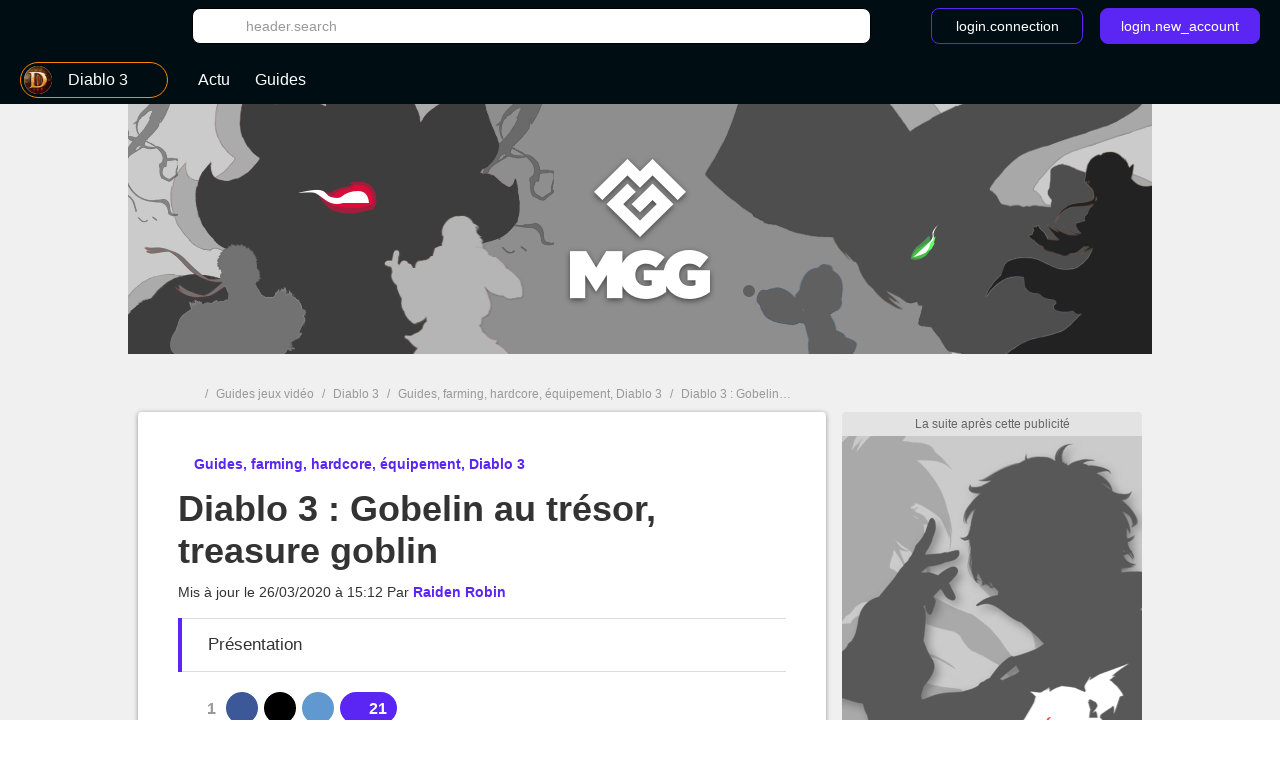

--- FILE ---
content_type: text/html; charset=UTF-8
request_url: https://www.millenium.org/guide/80519.html
body_size: 22813
content:
<!DOCTYPE html>
<html lang="fr">
<head>
    <meta charset="utf-8" />
<meta name="viewport" content="width=device-width, initial-scale=1.0, user-scalable=0" />
<meta http-equiv="X-UA-Compatible" content="IE=Edge" />
<title>Diablo 3 : Gobelin au trésor, treasure goblin - Millenium</title>
	<meta name="keywords" content=""/>
	<meta name="description" content="Découvrez la liste des Gobelins au trésor au trésor de D3, leur butin ainsi qu'un parcours qui vous permettra de les traquer efficacement et ainsi obtenir des souffles de la mort, des légendaires, de l'or, des composants ou accéder au Pactole."/>
	<meta name="robots" content="index,follow,max-snippet:-1,max-image-preview:large,max-video-preview:5"/>
	<meta property="og:site_name" content="Millenium FR"/>
	<meta property="og:locale" content="fr_FR"/>
	<meta property="og:title" content="Diablo 3 : Gobelin au trésor, treasure goblin"/>
	<meta property="og:type" content="article"/>
	<meta property="og:image" content="https://static1.millenium.org/articles/9/80/51/9/@/1495-d3-une-gobelin-article_cover_bd-2.jpg"/>
	<meta property="og:description" content="Découvrez la liste des Gobelins au trésor au trésor de D3, leur butin ainsi qu'un parcours qui vous permettra de les traquer efficacement et ainsi obtenir des souffles de la mort, des légendaires, de l'or, des composants ou accéder au Pactole."/>
	<meta name="article:section" content="jeu"/>
	<meta name="article:tag" content="Guide"/>
	<meta name="article:published_time" content="2020-03-26T15:12:43+01:00"/>
	<meta name="article:modified_time" content="2020-03-26T15:12:43+01:00"/>
	<meta name="twitter:card" content="summary_large_image"/>
	<meta name="twitter:image" content="https://static1.millenium.org/articles/9/80/51/9/@/1495-d3-une-gobelin-article_cover_bd-2.jpg"/>
	<meta name="twitter:site" content="@MGG_France"/>
	<meta name="twitter:title" content="Diablo 3 : Guide de farming Gobelins"/>
	<meta name="twitter:description" content="Découvrez la liste des Gobelins au trésor au trésor de D3, leur butin ainsi qu'un parcours qui vous permettra de les traquer efficacement et ainsi obtenir des souffles de la mort, des légendaires, de l'or, des composants ou accéder au Pactole."/>


<link rel="icon" type="image/png" href="https://static1.millenium.org/skin/favicon-3.png" sizes="192x192"/>

            <link rel="preload"  media="(min-width: 120rem)" href="https://static1.millenium.org/articles/9/80/51/9/@/1495-d3-une-gobelin-article_image_bd-2.jpg" as="image"><link rel="preload"  media="(min-width: 64rem)" href="https://static1.millenium.org/articles/9/80/51/9/@/1495-d3-une-gobelin-article_image_d-2.jpg" as="image"><link rel="preload"  media="(min-width: 37.5rem)" href="https://static1.millenium.org/articles/9/80/51/9/@/1495-d3-une-gobelin-article_image_t-2.jpg" as="image"><link rel="preload"  href="https://static1.millenium.org/articles/9/80/51/9/@/1495-d3-une-gobelin-article_m-2.jpg" as="image">    
<link href="https://static1.millenium.org/common/assets/front/css/vendor.95c4e898fd6908b68c3f.css" rel="stylesheet" />
<link href="https://static1.millenium.org/common/assets/front/css/front.95c4e898fd6908b68c3f.css" rel="stylesheet" />

<script src="https://www.google.com/recaptcha/api.js?onload=vueRecaptchaApiLoaded&render=explicit" async defer></script>
<script src="https://cdnjs.cloudflare.com/polyfill/v3/polyfill.min.js?version=4.8.0&features=es6%2Ces7" defer></script>
    <script>
        window.Wbapp = {"isAuthRoute":false,"bugsnagApiKey":"4be662a742d4869f24764833a84913ec","customDim":{"content_author_id":4,"customUserId":6,"portal_id":7,"portal_title":8,"guide_id":9,"guide_title":10,"guide_date_published":11,"guide_date_modified":12,"news_id":16,"news_title":17,"news_date_published":18,"news_date_modified":19,"video_id":20,"video_title":21,"video_date_published":23,"video_date_modified":24,"type_page":25,"collection_id":26,"collection_title":27,"entity_id":28,"entity_title":29,"tag_id":30,"tag_title":31,"amp_content":32,"videoLaunch":33,"videoPosition":34,"videoPlaylistPosition":36,"vastURL":37,"hasVideoContent":38,"videoLength":39,"content_section":40,"portal_genre":41,"review_id":42,"review_title":43,"review_date_published":44,"review_date_modified":45,"portal_type":46,"consent":47,"referrer":48,"videoDisplayContext":49,"videoDisplayHostName":50,"videoRelatedEntityID":51,"videoRelatedEntity":52},"webediads":{"desktop":"millenium_fr_desktop","tablet":"millenium_fr_tablet","mobile":"millenium_fr_mobile"},"videoDfp":{"url":"https:\/\/pubads.g.doubleclick.net\/gampad\/ads?iu=\/[ACCOUNT_ID]\/[SITE]\/article&url=https%3A%2F%2Fwww.millenium.org%2Fguide%2F80519.html&description_url=https%3A%2F%2Fwww.millenium.org%2Fguide%2F80519.html&env=vp&impl=s&correlator=1766139268&cust_params=[CUST_PARAMS]&tfcd=0&npa=0&gdfp_req=1&output=vast&sz=480x360|480x361|640x480&unviewed_position_start=1","positionMapping":null,"vastUrlEncoded":false,"custParams":"pagetype=article&article_id=80519&title=diablo,3,gobelin,au,tresor,treasure,goblin&route=guide&has_video=1&game=Diablo 3&genre=rpg"},"dfpDefault":{"accountId":"120157152","vastSite":"MILLENIUM_FR_WEB","pagePrefix":"\/120157152\/MILLENIUM_FR_WEB"}};
        var site_device="web";window.innerWidth<1024&&(site_device="mobile");
    </script>
<script>
    var s = document.createElement("script");
    s.async = true;
    s.src = 'https://cdn.lib.getjan.io/library/millenium.js';
    s.setAttribute("importance", "high");
    var g = document.getElementsByTagName("head")[0];
    g.parentNode.insertBefore(s, g);

    window.jan = window.jan || { };
    jan.cmd = jan.cmd || [];
    jancmd = function(){jan.cmd.push(arguments);};
    jancmd("setConfig", {
        metadata: {"portal_id":7,"portal_title":"diablo_3","portal_genre":"rpg","content_section":"edito","amp_content":false,"guide_id":80519,"guide_title":"diablo_3_gobelin_au_tresor_treasure_goblin","guide_date_published":"2017-11-25 | 16:17","guide_date_modified":"2020-03-26 | 15:12","type_page":"guide","author_id":"Raiden Robin"},
    });
    jancmd("sendEvent", "pageview");
</script>
<script type="text/javascript" src="https://www.millenium.org/javascript/wbapp.js"></script>
<style>
    /*Universe Background Darker (bg header - footer)*/
.universe-bg-darker { background-color: #000E14; }

/*Universe Background*/
.universe-bg { background-color: #5B26F4 !important; }
.universe-bg-dark { background-color: #441db7 !important; }
@media screen and (min-width: 37.5rem) {.universe-bg\@tablet { background-color: #5B26F4 !important; } }
@media screen and (min-width: 37.5rem) { .universe-bg-0\@tablet { background-color: transparent !important; } }
@media screen and (min-width: 73.5rem) {.universe-bg\@medium-desk { background-color: #5B26F4 !important; } }
@media screen and (min-width: 73.5rem) {.universe-bg-0\@medium-desk { background-color: transparent !important; } }
.universe-after-bg:after { background-color: #5B26F4 !important; }
.universe-hover-after-bg:hover:after { background-color: #5B26F4 !important; }
.universe-hover-bg:hover { background-color: #5B26F4 !important; }
.universe-hover-bg-dark:hover { background-color: #441db7 !important; }
@media screen and (min-width: 73.5rem) { .universe-hover-bg-dark\@medium-desk:hover { background-color: #441db7 !important; } }

/*Universe Color*/
.universe-color { color: #5B26F4 !important; }
.q1.universe-color { color: #5B26F4 !important; }
.universe-color-dark { color: #000E14 !important; }
.universe-hover-color-dark:hover { color: #441db7 !important; }

/*Universe Border*/
.universe-border { border-color: #5B26F4 !important; }
@media screen and (min-width: 37.5rem) { .universe-border\@tablet { border-color: #5B26F4 !important; } }
.universe-before-border:before { border-color: #5B26F4 !important; }
.universe-hover-border:hover { border-color: #5B26F4 !important; }
.universe-hover-border-dark:hover { border-color: #441db7 !important; }

/*Universe Fill*/
.universe-fill { fill: #5B26F4 !important; }
.universe-fill-dark { fill: #000E14 !important; }
.universe-hover-fill:hover { fill: #5B26F4 !important; }
.universe-hover-fill-dark:hover { fill: #441db7 !important; }

/* basic filter */
.c-basic-filters__filter--active:hover .icon--article-filter { fill: #441db7 !important; }

/* checkbox-radio*/
[type="checkbox"]:checked + label:before{ background-color: #5B26F4 !important; border-color: #5B26F4 !important;}

/* jwplayer */
.jwplayer .jw-controlbar {
    z-index: 1001; // request from ads team to help controlbar to be usable with some specific ads campaigns
}
.jwplayer .jw-controlbar .jw-button-container .jw-button-color:hover {
    color: #5B26F4;
}
.jwplayer .jw-controlbar .jw-slider-time .jw-slider-container .jw-progress {
    background-color: #5B26F4;
}
/* vue-select style */
.wb-select .dropdown-menu > .highlight > a{
    background-color: #5B26F4 !important;
}
</style>

            <script>dataLayer = [{"portal_id":"7","portal_title":"diablo_3","portal_genre":"rpg","amp_content":"false","guide_id":"80519","guide_title":"diablo_3_gobelin_au_tresor_treasure_goblin","guide_date_published":"2017-11-25 | 16:17","guide_date_modified":"2020-03-26 | 15:12","type_page":"guide","author_id":"Raiden Robin"}];</script>
        <script async src="https://www.googletagmanager.com/gtag/js?id=UA-3121017-1"></script>
        <!-- DIDOMI CPM TAG BEGINS -->
    <script type="text/javascript">
                    function initBatch() {
                                    var batchConsent = Didomi.getUserConsentStatusForVendor("c:batch-bJtGttxL");
                
                if (batchConsent) {
                    var batchVapidPublicKey = "BFDaRM2hZrMErBmALFQKd1Ha+tHN/AtbBrJPdLYHGzb8QDDalbm8IWfKehZDu1wcC7NAFS1qV2XSedvRqQmD7RA=";      /* Load remote Batch SDK JavaScript code */

                    (function(b,a,t,c,h,e,r){h='batchSDK';b[h]=b[h]||function() {
                        (b[h].q=b[h].q||[]).push(arguments)};e=a.createElement(t),r=a.getElementsByTagName(t)[0];
                        e.async=1;e.src=c;r.parentNode.insertBefore(e,r);})(window,document,'script','https://via.batch.com/v3/bootstrap.min.js');

                    let batchSDKUIConfig = { // refer to the documentation to learn more https://batch.com/doc/web/ui-components.html
                        native: {}
                    }

                    if (Notification && Notification.permission !== "granted") {
                        if (navigator.userAgent.indexOf("Firefox") !== -1 || (navigator.userAgent.indexOf("Safari") !== -1 && navigator.userAgent.indexOf("Chrome") === -1)) {
                            // Firefox specific configuration
                            batchSDKUIConfig = {
                                alert: {
                                    attach: "top center",
                                    text: "Soyez immédiatement au courant des actus les plus importantes en recevant nos notifications.",
                                    fontSize: "17",
                                    positiveSubBtnLabel: "Recevoir les notifications",
                                    negativeBtnLabel: "Non, merci",
                                    icon: 'https://static1.millenium.org/skin/millenium-batch-color-2.png',
                                    shadow: true,
                                    btnFontSize: "15",
                                    positiveBtnStyle: {
                                        backgroundColor: "#7373ff",
                                        hoverBackgroundColor: "#E37A02",
                                        textColor: "white",
                                        shadow: true,
                                    },
                                    negativeBtnStyle: {
                                        backgroundColor: "#ffffff",
                                        hoverBackgroundColor: "#ffffff",
                                        shadow: false
                                    }
                                }
                            }
                        }
                    }

                    batchSDK('setup', {
                        apiKey: 'DA741CC2EF8442BE8FAA1CBEC53DCC81',
                        subdomain: 'fr.millenium',
                        authKey: '2.s7F8if0QeMQByoiTQNmvKi6qjYhryT12ipIoJMxlLM4=',
                                                vapidPublicKey: 'BFDaRM2hZrMErBmALFQKd1Ha+tHN/AtbBrJPdLYHGzb8QDDalbm8IWfKehZDu1wcC7NAFS1qV2XSedvRqQmD7RA=',
                        defaultIcon: 'https://static1.millenium.org/skin/millenium-batch-color-2.png', // default push icon on Chrome
                        smallIcon: 'https://static1.millenium.org/skin/millenium-batch-white-2.png',
                        ui: batchSDKUIConfig
                    });

                                    }
            }
        
        window.onload = function() {
                            window.didomiOnReady = window.didomiOnReady || [];
                window.didomiOnReady.push(function (Didomi) {
                    window.addEventListener("hashchange", function() {
                        if (window.location.hash === '#consentpreff') {
                            Didomi.preferences.show();
                        } else if (window.location.hash === '#consentshow') {
                            Didomi.notice.show();
                        }
                        window.location.hash = '';
                    });

                                            if (Didomi.isConsentRequired()) {
                            Didomi.getObservableOnUserConsentStatusForVendor("c:batch-bJtGttxL").filter(function (status) {
                                return status === true;
                            }).first().subscribe(initBatch);
                        } else {
                            initBatch();
                        }
                    
                    
                                            // Google Analytics GDPR
                        const condGA = function () {
                            let consents = false;
                            let didomiID = "c:googleana-XMqagawa";
                            if (Didomi.isConsentRequired()) {
                                consents = Didomi.getUserConsentStatusForVendor(didomiID);
                            } else {
                                consents = true;
                            }
                            return consents;
                        }
                        const condGoogleMarketingProduct = function () {
                            let consents = false;
                            let didomiID = "google";
                            if (Didomi.isConsentRequired()) {
                                consents = Didomi.getUserConsentStatusForVendor(didomiID);
                            } else {
                                consents = true;
                            }
                            return consents;
                        }

                        var condGaResult = condGA();
                        var customDimAdd = {};
                        customDimAdd['dimension' + 47] = condGaResult;
                        customDimAdd['dimension' + 48] = document.referrer;
                                    });
                    };
    </script>

<script type="text/javascript">
    var AdsTools = function(configuration) {
        // Init variables to use to calculate ads repartition
        let rendered = 0;
        let repartition = {};
        let repartitionDivisor = Object.keys(configuration.ads_repartition).length;
        let repartitionExtra = 0;

        /**
         * Get element ID from the ad name
         * @param {String} name
         * @returns {String}
         */
        const getElementId = function(name) {
            return name.split('/')[1];
        };

        /**
         * Set placeholder
         * @param {String} elementId
         * @param {Object} e
         */
        const setPlaceholder = function(elementId, e) {
            if (document.getElementById(elementId)) {
                if (!configuration.exclude_placeholder.includes(elementId)) {
                    if (e.isEmpty === false) {
                        document.getElementById(elementId).previousElementSibling.classList.remove('u-ads__default--show');
                    } else {
                        document.getElementById(elementId).previousElementSibling.classList.add('u-ads__default--show');
                    }
                }
            }
        };

        /**
         * Set stickies
         * @param {String} elementId
         * @param {Object} e
         */
        const setStickies = function(elementId, e) {
            if (site_device === 'web') {
                // Increment rendered value to each required ads
                if (Object.keys(configuration.ads_repartition).includes(elementId)) {
                    rendered++;
                    repartition[elementId] = 0;

                    // Disable ad repartition for empty ones
                    if (e.isEmpty === true) {
                        repartitionExtra += configuration.ads_repartition[elementId];
                        repartitionDivisor--;
                    } else {
                        repartition[elementId] = configuration.ads_repartition[elementId];
                    }
                }

                // All required ads have been rendered
                if (rendered === Object.keys(configuration.ads_repartition).length) {
                    // Re-calculated ads repartition taking care of empty ones
                    Object.keys(configuration.ads_repartition).forEach(function(name) {
                        if (repartition[name] > 0) {
                            repartition[name] += Math.floor(repartitionExtra / repartitionDivisor);
                        }
                    });

                    // Get the total available space thanks to the main grid content (central column)
                    let availableSpace = document.getElementById('main_grid').offsetHeight;

                    // Get the total space on the .u-container-aside
                    let busySpace = document.querySelector('.u-container-aside').offsetHeight;

                    // // Reduce available space with actual rendering
                    availableSpace -= busySpace;

                    // Check if there is extra available space
                    if (availableSpace > 0) {
                        Object.keys(configuration.ads_repartition).forEach(function(name) {
                            const adObj = document.getElementById(name);
                            const stickyObj = adObj.parentNode;
                            const containerObj = stickyObj.parentNode;

                            if (repartition[name] > 0) {
                                // Calculate extra available space for this container
                                const extraHeight = Math.floor(availableSpace * repartition[name] / 100);

                                containerObj.style.height = `${containerObj.offsetHeight + extraHeight}px`;
                            }
                        });
                    }

                    // Reset to default for next refresh
                    rendered = 0;
                    repartition = {};
                    repartitionDivisor = Object.keys(configuration.ads_repartition).length;
                    repartitionExtra = 0;
                }
            }
        };

        /**
         * Set Ad margin
         * @param {String} elementId
         * @param {Object} e
         */
        const setAdStyle = function(elementId, e) {
            console.debug('jad', elementId, e.isEmpty === false ? 'full' : 'empty', e.size);

            if (e.isEmpty === false) {
                const mainGridObj = document.getElementById('main_grid');
                const elementIdObj = document.getElementById(elementId);
                const iframeObj = elementIdObj.querySelector('iframe');
                const contentObj = elementIdObj.parentNode;
                const containerObj = contentObj.parentNode;

                console.debug('jad', elementId, 'iframe', iframeObj.width, iframeObj.height);

                if (elementId === 'header') {
                    if (site_device === 'web' && iframeObj.width === '1800' && iframeObj.height === '1000') {
                        console.debug('jad', elementId, 'is a skin');
                        containerObj.classList.add(`u-ads--layout-${elementId}-skin`);
                        mainGridObj.classList.add('main_wrapper_ad');
                    } else {
                        console.debug('jad', elementId, 'is not a skin');
                    }
                }
            }
        };

        /**
         * Handle
         * @param {Object} e
         * @param {String} name
         */
        this.handle = function(e, name) {
            // Get element ID from name
            const elementId = getElementId(name);

            // Set placeholder
            if (configuration.mods.placeholder === true) {
                setPlaceholder(elementId, e);
            }

            // Set stickies
            if (configuration.mods.sticky === true) {
                setStickies(elementId, e);
            }

            // Pub wrapper
            if (configuration.mods.hp_wrapper === true) {
                setAdStyle(elementId, e);
            }
        };
    };
</script>

<script type="text/javascript">
    window.Wbapp.dfp = window.Wbapp.dfpDefault;
    window.jad = window.jad || {};
    jad.cmd = jad.cmd || [];

    var script = document.createElement('script');
        script.async = true;
        script.src = "https://cdn.lib.getjad.io/library/120157152/millenium_fr_web";
        script.setAttribute('importance', 'high');

    var head = document.getElementsByTagName('head')[0];
        head.parentNode.insertBefore(script, head);

    var adst = new AdsTools({"mods":{"sticky":true,"placeholder":true,"hp_wrapper":false},"ads_repartition":{"dfp-middle":34,"dfp-push-right-1":33,"dfp-middle2":33},"exclude_placeholder":["interstitial"]});

    jad.cmd.push(function() {
        jad.public.setConfig({
            page: "/120157152/MILLENIUM_FR_WEB/article",
            elementsMapping: {"header":["dfp-header-top"],"rectangle_atf":["dfp-middle"],"rectangle_btf":["dfp-middle2"],"interstitial":["dfp-interstitiel"],"rectangle_mtf":["dfp-push-right-1"],"footer":["dfp-footer"],"preroll_playerfooter":["playerfooter"],"postroll_playerfooter":["playerfooter"]},
            pagePositions: ["header","rectangle_atf","rectangle_btf","interstitial","rectangle_mtf","footer"],
            targeting: {"article_id":80519,"title":["diablo","3","gobelin","au","tresor","treasure","goblin"],"route":"guide","has_video":true,"game":"Diablo 3","genre":"rpg"},
                        cmp: {
                name: "didomi",
                 siteId: 'e23a01f6-a508-4e71-8f50-c1a9cae7c0d0',                  noticeId: 'JbyZ7wJr',                  gdprAppliesGlobally : true,                  paywall: {"clientId":"AVvF60FpOZcS6UoBe6sf8isBLYwzuLgMQCnNdE-FvpoW_OhR8P6zERqhyuIBGPOxqrTHKxv7QxsXnfck","planId":"P-27988892H8476645TMBQZFTI","tosUrl":"https:\/\/www.millenium.org\/site\/conditions-generales-de-loffre-payante-mgg","touUrl":"https:\/\/www.millenium.org\/site\/cgu","privacyUrl":"https:\/\/www.millenium.org\/site\/cookies"},
                                includeCmp:  true             }
                    });

        jad.public.loadPositions();

        jad.public.addEventListener('positionRenderEnded', adst.handle);

        jad.public.displayPositions();
    });
</script>

<style type="text/css">
    .u-ads__placeholder::before {content: 'La suite après cette publicité';}
</style>

<!-- GTM (script) -->
<script>(function(w,d,s,l,i){w[l]=w[l]||[];w[l].push({"gtm.start":new Date().getTime(),event:"gtm.js"});var f=d.getElementsByTagName(s)[0],j=d.createElement(s),dl=l!="dataLayer"?"&l="+l:"";j.async=true;j.src="https://www.googletagmanager.com/gtm.js?id="+i+dl;f.parentNode.insertBefore(j,f);})(window,document,"script","dataLayer","GTM-PFT8Z2");</script>
<!-- /GTM (script) -->

<!-- TABOOLA (head) -->
<script type="text/javascript">
    window._taboola = window._taboola || [];

    _taboola.push({article: 'auto'});

    !function(e, f, u, i) {
        if (!document.getElementById(i)) {
            e.async = 1;
            e.src = u;
            e.id = i;
            f.parentNode.insertBefore(e, f);
        }
    }(
        document.createElement('script'),
        document.getElementsByTagName('script')[0],
        '//cdn.taboola.com/libtrc/millenium/loader.js',
        'tb_loader_script'
    );

    if (window.performance && typeof window.performance.mark == 'function') {
        window.performance.mark('tbl_ic');
    }
</script>
<!-- TABOOLA (head) -->

<script src="https://accounts.google.com/gsi/client" async defer></script>
<!-- default player <script src="https://geo.dailymotion.com/libs/player.js" async defer></script>-->
<!--player avec autostart <script src="https://geo.dailymotion.com/libs/player/x2mzi.js" async defer></script>-->
<!--player sans autostart <script src="https://geo.dailymotion.com/libs/player/x32jx.js" async defer></script> -->
<script src="https://geo.dailymotion.com/libs/player/x2mzi.js" async defer></script>
</head>
<body >
<div class="js-ad"></div>
<!-- GTM (noscript) -->
<noscript><iframe src="https://www.googletagmanager.com/ns.html?id=GTM-PFT8Z2"height="0" width="0" style="display:none;visibility:hidden"></iframe></noscript>
<!-- /GTM (noscript) -->
<div class="  '' ">
    <div class="u-ads">
        <div class="u-ads__content">
            <div class="u-ads__default"></div>
            <div id="dfp-interstitiel"></div>
        </div>
    </div>
</div>

<div id="ml_wrapper">
    <header id="ml_header">
        <div class="c-header vue-instance">
    <div class="c-header__container">
        <div class="c-header__menu universe-bg-darker">

            <div class="c-header__menu-logo">
                <svg class="icon icon--millenium-main" viewbox="0 0 112 36" role="img" ><use xlink:href="https://www.millenium.org/common/assets/front/img/symbols.svg#icon-millenium"></use></svg>                <span class="hrl 1321B4 c-header__menu-logo-link u-global-link u-no-highlight" title="Retour à l&#039;accueil de MGG">MGG</span>            </div>

            <div class="c-header__search-login">
                <button class="c-header__search-open-btn" id="js-open-search" @click="headerSearchToggle">
                    <svg class="icon icon--magnify" viewbox="0 0 24 24" role="img" ><use xlink:href="https://www.millenium.org/common/assets/front/img/symbols.svg#icon-magnify"></use></svg>                </button>
                <div class="c-header__search">
                    <div class="c-header__search-label">Rechercher</div>
                    <button class="c-header__search-close-btn" @click="headerSearchToggle">
                        <svg class="icon icon--close-menu" viewbox="0 0 24 24" role="img" ><use xlink:href="https://www.millenium.org/common/assets/front/img/symbols.svg#icon-close"></use></svg>                    </button>
                    <wb-searchbar
                        autocomplete-url="https://www.millenium.org/rechercher/autocomplete"
                        value=""
                        v-bind:autocomplete="true"
                        action="https://www.millenium.org/rechercher"
                        modifier="header"
                    >
                    </wb-searchbar>
                </div>
                                    <wb-login
                        recaptcha-sitekey="6LdR_yEUAAAAAHFyO9GSVABakOsslJI1gT3F82Bb"
                        contact-adress="contact@millenium.org"
                        hostname="millenium.org"
                    ></wb-login>
                    <wb-google-one-tap
                        client-id="204132465072-uvjn9b9vhe1i5v0hrnkg0kufg4jpf0l4.apps.googleusercontent.com"
                        route-callback-one-tap="https://www.millenium.org/auth/callback-google-onetap"
                    ></wb-google-one-tap>
                            </div>
        </div>
        <div class="c-header__menu c-header__menu--bottom universe-bg-darker">
            <nav class="c-header__menu-nav">
                <div for="c-header__checkbox" class="c-header__close c-header__close--hidden" @click="closeMobileMenu">
                    <svg class="icon icon--close-menu" viewbox="0 0 24 24" role="img" ><use xlink:href="https://www.millenium.org/common/assets/front/img/symbols.svg#icon-close"></use></svg>                </div>
                                    <wb-slider class="c-header__menu-list-container c-header-slider" name="header-slider" :include-buttons="true">
        <ul class="c-header__menu-list c-header__menu-list c-header-slider__content" @scroll="detectSponsoredLinkInViewportOnMobile">
                            <li class="c-header__menu-item c-header__menu-item--portal c-header-slider__element" @click="openPortalList" @mouseover.prevent="hoverMenuItem" @mouseleave.prevent="leaveMenuItem">
    <a href="#" class="c-header__menu-link c-header__menu-link--has-submenu c-header__menu-link--portal">
        <div class="c-header__menu-icon-portal__wrap">
            <img src="https://static1.millenium.org/portals/7/7/@/7-diablo-3-logo-navigation-bar-32x32-1.png" alt=""  class="c-header__menu-icon-portal c-header__menu-icon-portal--selected" />        </div>

                <span class="c-header__menu-link-label">Diablo 3</span>
        <span class="c-header__menu-link-title c-header__menu-link-title--hidden">Nos jeux</span>
        <svg class="icon icon--dropdown-menu" viewbox="0 0 36 36" role="img" ><use xlink:href="https://www.millenium.org/common/assets/front/img/symbols.svg#icon-dropdown-menu"></use></svg>        <svg class="icon icon--dropdown-menu icon--dropdown-menu-reverse" viewbox="0 0 36 36" role="img" ><use xlink:href="https://www.millenium.org/common/assets/front/img/symbols.svg#icon-dropdown-menu-reverse"></use></svg>    </a>
    <ul class="c-header__submenu c-header__submenu--universe">
                                    <li class="c-header__submenu-item ">
                    <span class="hrl 1321B44C4A4E43C2 c-header__submenu-link" title="Tous les jeux"><img src="https://static1.millenium.org/skin/default-portal-icon-32x32-1.png" alt=""  class="c-header__menu-icon-portal" />                        <span class="c-header__submenu-label">
                            Tous les jeux
                        </span></span>                </li>
                        <li class="c-header__submenu-item ">
                <span class="hrl 1321B44C4A4E43C21321B44C4A4E431E2C c-header__submenu-link" title="Diablo 3"><img src="https://static1.millenium.org/portals/7/7/@/7-diablo-3-logo-navigation-bar-32x32-1.png" alt=""  class="c-header__menu-icon-portal" />                <span class="c-header__submenu-label">
                    Diablo 3
                </span></span>            </li>
                                <li class="c-header__submenu-item ">
                <span class="hrl 1321B44C4A4E43C21321B44C4A4E431E2A2B2422 c-header__submenu-link" title="Arc Raiders"><img src="https://static1.millenium.org/portals/3/14/63/@/1463-arc-raiders-logo-navigation-bar-32x32-1.png" alt=""  class="c-header__menu-icon-portal" />                <span class="c-header__submenu-label">
                    Arc Raiders
                </span></span>            </li>
                                <li class="c-header__submenu-item ">
                <span class="hrl 1321B44C4A4E43C21321B44C4A4E431E2A2B2424 c-header__submenu-link" title="Where Winds Meet"><img src="https://static1.millenium.org/portals/6/14/66/@/1466-where-winds-meet-logo-navigation-bar-32x32-1.png" alt=""  class="c-header__menu-icon-portal" />                <span class="c-header__submenu-label">
                    Where Winds Meet
                </span></span>            </li>
                                <li class="c-header__submenu-item ">
                <span class="hrl 1321B44C4A4E43C21321B44C4A4E431E2A222A22 c-header__submenu-link" title="Légendes Pokémon Z-A"><img src="https://static1.millenium.org/portals/3/13/13/@/1313-legendes-pokemon-z-a-logo-navigation-bar-32x32-3.png" alt=""  class="c-header__menu-icon-portal" />                <span class="c-header__submenu-label">
                    Légendes Pokémon Z-A
                </span></span>            </li>
                                <li class="c-header__submenu-item ">
                <span class="hrl 1321B44C4A4E43C21321B44C4A4E431E2A2B2B2B c-header__submenu-link" title="Metroid Prime 4 : Beyond"><img src="https://static1.millenium.org/portals/4/14/44/@/1444-metroid-prime-4-beyond-logo-navigation-bar-32x32-1.png" alt=""  class="c-header__menu-icon-portal" />                <span class="c-header__submenu-label">
                    Metroid Prime 4 : Beyond
                </span></span>            </li>
                                <li class="c-header__submenu-item ">
                <span class="hrl 1321B44C4A4E43C21321B44C4A4E431E2A2B2A26 c-header__submenu-link" title="Call of Duty : Black Ops 7"><img src="https://static1.millenium.org/portals/9/14/19/@/1419-call-of-duty-black-ops-7-logo-navigation-bar-32x32-1.png" alt=""  class="c-header__menu-icon-portal" />                <span class="c-header__submenu-label">
                    Call of Duty : Black Ops 7
                </span></span>            </li>
                                <li class="c-header__submenu-item ">
                <span class="hrl 1321B44C4A4E43C21321B44C4A4E431E2A222420 c-header__submenu-link" title="Ghost of Yotei"><img src="https://static1.millenium.org/portals/0/13/60/@/1360-ghost-of-yotei-logo-navigation-bar-32x32-1.jpg" alt=""  class="c-header__menu-icon-portal" />                <span class="c-header__submenu-label">
                    Ghost of Yotei
                </span></span>            </li>
                                <li class="c-header__submenu-item ">
                <span class="hrl 1321B44C4A4E43C21321B44C4A4E431E2A212026 c-header__submenu-link" title="Hollow Knight : Silksong"><img src="https://static1.millenium.org/portals/9/12/09/@/1209-hollow-knight-silksong-logo-navigation-bar-32x32-2.png" alt=""  class="c-header__menu-icon-portal" />                <span class="c-header__submenu-label">
                    Hollow Knight : Silksong
                </span></span>            </li>
                                <li class="c-header__submenu-item ">
                <span class="hrl 1321B44C4A4E43C21321B44C4A4E431E2A2B2224 c-header__submenu-link" title="Battlefield 6"><img src="https://static1.millenium.org/portals/6/14/36/@/1436-battlefield-6-logo-navigation-bar-32x32-2.png" alt=""  class="c-header__menu-icon-portal" />                <span class="c-header__submenu-label">
                    Battlefield 6
                </span></span>            </li>
                                <li class="c-header__submenu-item ">
                <span class="hrl 1321B44C4A4E43C21321B44C4A4E431E2A2B222B c-header__submenu-link" title="EA Sports FC 26"><img src="https://static1.millenium.org/portals/4/14/34/@/1434-ea-sports-fc-26-logo-navigation-bar-32x32-1.png" alt=""  class="c-header__menu-icon-portal" />                <span class="c-header__submenu-label">
                    EA Sports FC 26
                </span></span>            </li>
                                <li class="c-header__submenu-item ">
                <span class="hrl 1321B44C4A4E43C21321B44C4A4E431E2A222322 c-header__submenu-link" title="Borderlands 4"><img src="https://static1.millenium.org/portals/3/13/53/@/1353-borderlands-4-logo-navigation-bar-32x32-1.png" alt=""  class="c-header__menu-icon-portal" />                <span class="c-header__submenu-label">
                    Borderlands 4
                </span></span>            </li>
                                <li class="c-header__submenu-item ">
                <span class="hrl 1321B44C4A4E43C21321B44C4A4E431E2A212326 c-header__submenu-link" title="Hades 2"><img src="https://static1.millenium.org/portals/9/12/59/@/1259-hades-2-logo-navigation-bar-32x32-2.png" alt=""  class="c-header__menu-icon-portal" />                <span class="c-header__submenu-label">
                    Hades 2
                </span></span>            </li>
                                <li class="c-header__submenu-item ">
                <span class="hrl 1321B44C4A4E43C21321B44C4A4E431E2A2B2025 c-header__submenu-link" title="Mafia : The Old Country"><img src="https://static1.millenium.org/portals/8/14/08/@/1408-mafia-the-old-country-logo-navigation-bar-32x32-2.png" alt=""  class="c-header__menu-icon-portal" />                <span class="c-header__submenu-label">
                    Mafia : The Old Country
                </span></span>            </li>
                                <li class="c-header__submenu-item ">
                <span class="hrl 1321B44C4A4E43C21321B44C4A4E431E2A2B2223 c-header__submenu-link" title="Wuchang : Fallen Feathers"><img src="https://static1.millenium.org/portals/5/14/35/@/1435-wuchang-fallen-feathers-logo-navigation-bar-32x32-1.jpg" alt=""  class="c-header__menu-icon-portal" />                <span class="c-header__submenu-label">
                    Wuchang : Fallen Feathers
                </span></span>            </li>
                                <li class="c-header__submenu-item ">
                <span class="hrl 1321B44C4A4E43C21321B44C4A4E431E2A2B2022 c-header__submenu-link" title="Donkey Kong Bananza"><img src="https://static1.millenium.org/portals/3/14/03/@/1403-donkey-kong-bananza-logo-navigation-bar-32x32-1.png" alt=""  class="c-header__menu-icon-portal" />                <span class="c-header__submenu-label">
                    Donkey Kong Bananza
                </span></span>            </li>
                                <li class="c-header__submenu-item ">
                <span class="hrl 1321B44C4A4E43C21321B44C4A4E431E2A22242B c-header__submenu-link" title="Clair Obscur : Expedition 33"><img src="https://static1.millenium.org/portals/4/13/64/@/1364-clair-obscur-expedition-33-logo-navigation-bar-32x32-1.png" alt=""  class="c-header__menu-icon-portal" />                <span class="c-header__submenu-label">
                    Clair Obscur : Expedition 33
                </span></span>            </li>
                                <li class="c-header__submenu-item ">
                <span class="hrl 1321B44C4A4E43C21321B44C4A4E431E2A222C23 c-header__submenu-link" title="Elden Ring Nightreign"><img src="https://static1.millenium.org/portals/5/13/75/@/1375-elden-ring-nightreign-logo-navigation-bar-32x32-2.png" alt=""  class="c-header__menu-icon-portal" />                <span class="c-header__submenu-label">
                    Elden Ring Nightreign
                </span></span>            </li>
                                <li class="c-header__submenu-item ">
                <span class="hrl 1321B44C4A4E43C21321B44C4A4E431E2A222020 c-header__submenu-link" title="Monster Hunter Wilds"><img src="https://static1.millenium.org/portals/0/13/00/@/1300-monster-hunter-wilds-logo-navigation-bar-32x32-2.png" alt=""  class="c-header__menu-icon-portal" />                <span class="c-header__submenu-label">
                    Monster Hunter Wilds
                </span></span>            </li>
                                <li class="c-header__submenu-item ">
                <span class="hrl 1321B44C4A4E43C21321B44C4A4E431E2A2B202A c-header__submenu-link" title="Mario Kart World"><img src="https://static1.millenium.org/portals/1/14/01/@/1401-mario-kart-world-logo-navigation-bar-32x32-1.png" alt=""  class="c-header__menu-icon-portal" />                <span class="c-header__submenu-label">
                    Mario Kart World
                </span></span>            </li>
                                <li class="c-header__submenu-item ">
                <span class="hrl 1321B44C4A4E43C21321B44C4A4E431E212B24 c-header__submenu-link" title="Baldur&#039;s Gate 3"><img src="https://static1.millenium.org/portals/6/24/6/@/246-baldurs-gate-3-logo-navigation-bar-32x32-3.png" alt=""  class="c-header__menu-icon-portal" />                <span class="c-header__submenu-label">
                    Baldur&#039;s Gate 3
                </span></span>            </li>
            </ul>
</li>
            
                                <li class="c-header__menu-item c-header__menu-item--visible c-header-slider__element" @mouseover.prevent="hoverMenuItem" @mouseleave.prevent="leaveMenuItem">
                                                                                <span class="hrl 1321B44C4A4E43C21321B44C4A4E431E2C1321B44943CCC2 c-header__menu-link u-global-link"><span class="c-header__menu-link-text">Actu</span></span>                                            </li>
                
                                                    <li class="c-header__menu-item c-header__menu-item--visible c-header-slider__element " @click="openMenuItem" @mouseover.prevent="hoverMenuItem" @mouseleave.prevent="leaveMenuItem">
                    <span class="hrl 1321B44C4A4E43C21321B44C4A4E431E2C1321B44CC3464B43C2 c-header__menu-link c-header__menu-link--has-submenu u-global-link"><span class="c-header__menu-link-text">Guides</span>
                                                    <svg class="icon icon--dropdown-menu-02" viewbox="0 0 36 36" role="img" ><use xlink:href="https://www.millenium.org/common/assets/front/img/symbols.svg#icon-dropdown-menu"></use></svg>                            <svg class="icon icon--dropdown-menu-02 icon--dropdown-menu-02-reverse" viewbox="0 0 36 36" role="img" ><use xlink:href="https://www.millenium.org/common/assets/front/img/symbols.svg#icon-dropdown-menu-reverse"></use></svg></span>                                            <ul class="c-header__submenu">
                                                            <li class="c-header__submenu-item ">
                                    <span class="hrl 1321B44C4A4E43C21321B44C4A4E431E2C1321B44CC3464B43C21321B44CC3464B431E2A2A c-header__submenu-link" title="Guides, farming, hardcore, équipement, Diablo 3"><span class="c-header__submenu-label">Guides, farming, hardcore, équipement, Diablo 3</span></span>                                </li>
                                                            <li class="c-header__submenu-item ">
                                    <span class="hrl 1321B44C4A4E43C21321B44C4A4E431E2C1321B44CC3464B43C21321B44CC3464B431E212C c-header__submenu-link" title="Builds de Classe Diablo 3"><span class="c-header__submenu-label">Builds de Classe Diablo 3</span></span>                                </li>
                                                            <li class="c-header__submenu-item ">
                                    <span class="hrl 1321B44C4A4E43C21321B44C4A4E431E2C1321B44CC3464B43C21321B44CC3464B431E2C26 c-header__submenu-link" title="Diablo 3 : Guides du Patch 2.7.4 &amp; de la Saison 27"><span class="c-header__submenu-label">Diablo 3 : Guides du Patch 2.7.4 &amp; de la Saison 27</span></span>                                </li>
                                                        <li class="c-header__submenu-item c-header__submenu-item--guide ">
                                <span class="hrl 1321B44C4A4E43C21321B44C4A4E431E2C1321B44CC3464B43C2 c-header__submenu-link c-header__submenu-link--guide">Tous les guides</span>                                <svg class="icon icon--cta-menu" viewbox="0 0 16 16" role="img" ><use xlink:href="https://www.millenium.org/common/assets/front/img/symbols.svg#icon-cta"></use></svg>                            </li>
                        </ul>
                                    </li>
            
            
            
                    </ul>
    </wb-slider>
                            </nav>
                    </div>
    </div>
</div>
    </header>
    <main id="ml_container" class="">
        <div class="  '' ">
    <div class="u-ads u-ads--layout u-ads--layout-header">
        <div class="u-ads__empty-placeholder">
            <div class="u-ads__default u-ads__default--header u-ads__default--show"></div>
            <div id="dfp-header-top" style="text-align:center;line-height:0;"></div>
        </div>
    </div>
</div>

        <div id="ml_content">
            <!-- Breadcrumbs -->
            <div class="c-breadcrumb ">
                    <div class="c-breadcrumb__list">
                                                            <span class="c-breadcrumb__item c-breadcrumb__item--first">
                            <svg class="icon icon--logo-breadcrumb" viewbox="0 0 24 24" role="img" ><use xlink:href="https://www.millenium.org/common/assets/front/img/symbols.svg#icon-millenium-extra-small"></use></svg>                            <a href="https://www.millenium.org"  class="c-breadcrumb__link c-breadcrumb__link--first u-global-link">
                                MGG
                            </a>
                        </span>
                                                                                /
                        <span class="c-breadcrumb__item">
                                                            <a href="https://www.millenium.org/guides" class="c-breadcrumb__link">Guides jeux vidéo</a>
                                                    </span>
                                                                                /
                        <span class="c-breadcrumb__item">
                                                            <a href="https://www.millenium.org/games/game-7" class="c-breadcrumb__link">Diablo 3</a>
                                                    </span>
                                                                                /
                        <span class="c-breadcrumb__item">
                                                            <a href="https://www.millenium.org/games/game-7/guides/guide-11" class="c-breadcrumb__link">Guides, farming, hardcore, équipement, Diablo 3</a>
                                                    </span>
                                                                                /
                        <span class="c-breadcrumb__item">
                                                            <h1 class="c-breadcrumb__link">Diablo 3 : Gobelin au trésor, treasure goblin</h1>
                                                    </span>
                                                </div>
            </div>
            <div class="ui-grid is-fixed-300px-desk">
                <!-- MAIN -->
                <div class="is-column">
                    <!-- Main view  -->
                    <div id="main_grid">
                            
    <script type="application/ld+json">
{
    "@context": "http://schema.org",
    "@type": "NewsArticle",
    "mainEntityOfPage": {
        "@type": "WebPage",
        "@id": "https://www.millenium.org/guide/80519.html"
    },
    "headline": "Diablo 3 : Gobelin au tr\u00e9sor, treasure goblin",
    "image": [
        "https://static1.millenium.org/articles/9/80/51/9/@/1495-d3-une-gobelin-article_cover_bd-2.jpg"
    ],
    "speakable": {
        "@type": "SpeakableSpecification",
        "xpath": [
            "/html/head/title",
            "/html/head/meta[@name='description']/@content"
        ]
    },
    "datePublished": "2020-03-26T15:12:43+01:00",
    "dateModified": "2020-03-26T15:12:43+01:00",
    "author": {
        "@type": "Person",
        "name": "Raiden Robin",
        "description": "Journaliste en charge des tests et des soluces pour MGG depuis 2009. Expert en jeu difficiles ou complexes, des titres de FromSoftware comme Elden Ring aux 4X comme Civilization.",
        "jobTitle": "Journaliste",
        "url": "https://www.millenium.org/auteur/7",
        "sameAs": "https://www.millenium.org/auteur/7",
        "image": {
            "@type": "ImageObject",
            "url": "https://static1.millenium.org/common/backoffice_users/9/39/@/39-raiden-robin-avatar-100x100-1.jpg",
            "caption": "Raiden Robin"
        },
        "worksFor": {
            "@type": "Organization",
            "name": "Millenium FR",
            "url": "https://www.millenium.org",
            "logo": {
                "@type": "ImageObject",
                "url": "https://static1.millenium.org/skin/millenium-amp-2.png"
            }
        }
    },
    "publisher": {
        "@type": "Organization",
        "name": "Millenium FR",
        "url": "https://www.millenium.org",
        "logo": {
            "@type": "ImageObject",
            "url": "https://static1.millenium.org/skin/millenium-amp-2.png",
            "width": 201,
            "height": 60
        }
    }
}
</script>
    <div>
        <div class="u-container">
            <article class="article" data-id="80519" data-type="article">
                
                <header>
                                            <span class="hrl 1321B44C4A4E43C21321B44C4A4E431E2C1321B44CC3464B43C21321B44CC3464B431E2A2A article__link universe-color"><svg class="icon icon--article-link icon--universe-fill" viewbox="0 0 24 24" role="img" ><use xlink:href="https://www.millenium.org/common/assets/front/img/symbols.svg#icon-prev"></use></svg>                            Guides, farming, hardcore, équipement, Diablo 3</span>                    
                    <div class="article__title">Diablo 3 : Gobelin au trésor, treasure goblin</div>

                    <div class="article__infos">
    
                        
            Mis à jour le            <time datetime="2020-03-26T15:12:43+01:00" pubdate="pubdate">
                26/03/2020 à 15:12
            </time>
            
    Par    <strong class="universe-color">
        <span class="hrl 1321B44AC3CB43C3C11321B42C">Raiden Robin</span>    </strong>
</div>

                    <div class="vue-instance">

        <wb-summary>
            <div slot="current" class="w-summary w-summary--toptoggle">
                <div class="w-summary__item w-summary__item--current universe-after-bg">
                    <span class="w-summary__link w-summary__link--top w-summary__link--current">
                        Présentation
                        <svg class="icon icon--dropdown-summary" viewbox="0 0 24 24" role="img" ><use xlink:href="https://www.millenium.org/common/assets/front/img/symbols.svg#icon-dropdown"></use></svg>                    </span>
                </div>
            </div>

            <ul slot="list" v-cloak class="w-summary w-summary--top">
                                                                                                <li class="w-summary__item universe-hover-border universe-hover-after-bg">
                                                        <span class="hrl 1321B44CC3464B431321B42520232A261945CB4E481322B4C04A4C431322BB21 w-summary__link">Types de Gobelins</span>                                                    </li>
                                                                                <li class="w-summary__item universe-hover-border universe-hover-after-bg">
                                                        <span class="hrl 1321B44CC3464B431321B42520232A261945CB4E481322B4C04A4C431322BB22 w-summary__link">Autel, Faille et Pactole</span>                                                    </li>
                                                                                <li class="w-summary__item universe-hover-border universe-hover-after-bg">
                                                        <span class="hrl 1321B44CC3464B431321B42520232A261945CB4E481322B4C04A4C431322BB2B w-summary__link">Répartition des gobelins</span>                                                    </li>
                                                                                <li class="w-summary__item universe-hover-border universe-hover-after-bg">
                                                        <span class="hrl 1321B44CC3464B431321B42520232A261945CB4E481322B4C04A4C431322BB23 w-summary__link">Humour et parodie</span>                                                    </li>
                                                </ul>
        </wb-summary>
    </div>

                    <div class=" article__votes-socials vue-instance">
    
    <wb-social-share
            v-bind:shares="1"
            v-bind:model-id="80519"
            model-type="articles"
            title="Diablo 3 : Gobelin au trésor, treasure goblin"
            url="https://www.millenium.org/guide/80519.html"
            via="MGG_France"
            stat-route="https://www.millenium.org/api/stat/:model_type/:id/share/:type"
    >
        <div class="article__comments-container">
            <span class="hrl 132122424F4E4E4349CBC2 article__comments universe-bg universe-hover-bg-dark" title="Accéder aux commentaires"><svg class="icon icon--socials-list icon--icon--socials-list-comments" viewbox="0 0 24 24" role="img" ><use xlink:href="https://www.millenium.org/common/assets/front/img/symbols.svg#icon-comment2"></use></svg>                <span v-if="21" class="article__socials-comments">21</span></span>        </div>
    </wb-social-share>
</div>
                                            <p class="article__chapo">
                            Découvrez la liste des Gobelins au trésor au trésor de D3, leur butin ainsi qu&#039;un parcours qui vous permettra de les traquer efficacement et ainsi obtenir des souffles de la mort, des légendaires, de l&#039;or, des composants ou accéder au Pactole.
                        </p>
                                    </header>

                                                    
                                                            <div class="article__media">
                            <div class="article__media--img__container">
                                <picture ><source media="(min-width: 120rem)" srcset="https://static1.millenium.org/articles/9/80/51/9/@/1495-d3-une-gobelin-article_image_bd-2.jpg"><source media="(min-width: 64rem)" srcset="https://static1.millenium.org/articles/9/80/51/9/@/1495-d3-une-gobelin-article_image_d-2.jpg"><source media="(min-width: 37.5rem)" srcset="https://static1.millenium.org/articles/9/80/51/9/@/1495-d3-une-gobelin-article_image_t-2.jpg"><img src="https://static1.millenium.org/articles/9/80/51/9/@/1495-d3-une-gobelin-article_m-2.jpg" alt="Diablo 3 : Gobelin au trésor, treasure goblin" class="article__main-media" /></picture>
                                                            </div>
                            
                                                    </div>
                                    
                
                <div class="  u-ads--mobile ">
    <div class="u-ads u-ads--layout u-ads--layout-article">
        <div class="u-ads__placeholder u-ads__sticky">
            <div class="u-ads__default u-ads__default--article u-ads__default--show"></div>
            <div id="dfp-middle"></div>
        </div>
    </div>
</div>

                                
                
                <div class="article__content">
                    <p class="article__paragraph">Pour les nouveaux joueurs de <a class="u-bold universe-color" href="/games/game-7">Diablo 3</a> les <strong>Gobelins au trésor</strong> peuvent sembler assez étranges. Voici une liste exhaustive de tous les Gobelins, leur table de butin, la meilleure façon de les tuer et des explications sur certains événements spéciaux liés à ces derniers comme l'Autel des gobelins, le <a class="u-bold universe-color" href="/news/168551.html">Pactole</a> ou la Faille des gobelins ainsi que leurs conditions d'apparition.</p>
<p class="article__paragraph">Babiolle vous a aussi concocté une vidéo de démonstration de son parcours de farming des Gobelins en mode aventure. L'imiter est le moyen parfait pour rencontrer les précieux Gobelins Arcs-en-ciel et les Gobelins Palefrins, les deux types donnent accès à de fantastiques <a class="u-bold universe-color" href="/guide/230627.html">Récompenses cosmétiques</a>.</p>
                                            <div class="w-embed article__widget">
        <div class="w-embed__container w-embed__container--video">
            <iframe width="726" height="408" src="https://www.youtube.com/embed/ATuPhMdI52U?feature=oembed&autoplay=false" frameborder="0" allow="autoplay; encrypted-media" allowfullscreen></iframe>
        </div>
            </div>
                                                <h2 class="article__subtitle">Généralités</h2>
<p class="article__paragraph">Tous les types de Gobelins ont comme point commun de ne jamais se battre, si vous les attaquez ou que vous approchez trop ils vont prendre la fuite et tenter d'ouvrir un portail par lequel s'échapper. À haut niveau de difficulté les Gobelins ont beaucoup de vie, combiné à leur sprint et à leur tendance à foncer dans les groupes d'ennemis proches, ils peuvent être difficiles à tuer si votre puissance actuelle n'est pas largement supérieure à celui des ennemis. De plus les Gobelins sont immunisés à la majorité des effets de contrôle ce qui complique encore la tâche. Lorsqu'un Gobelin commence à lancer l'incantation d'ouverture d'un portail vous pouvez l'interrompre en le touchant avec une attaque, malheureusement après un certain temps cela ne sera plus suffisant et le seul moyen de l’empêcher de fuir sera de le tuer.</p>
                                            <div class="w-figure article__widget">
    <div class="ui-grid is-gap-8 is-gap-16-tablet">
                    <div class="is-12 is-12-tablet u-valign-bottom">
                <figure class="w-figure__item">
                    <div class="w-figure__item-container">
                                                <picture ><source media="(min-width: 37.5rem)" srcset="https://static1.millenium.org/articles/9/80/51/9/@/581691-les-gobelins-une-grande-famille-que-vous-allez-massacrer-pour-votre-enrichissement-personnel-article_image_d-1.jpg"><img src="https://static1.millenium.org/articles/9/80/51/9/@/581691-les-gobelins-une-grande-famille-que-vous-allez-massacrer-pour-votre-enrichissement-personnel-article_m-1.jpg" alt="Les Gobelins : une grande famille que vous allez massacrer pour votre enrichissement personnel. - Diablo 3" width="604" height="409" class="w-figure__img" data-lum-full="https://static1.millenium.org/articles/9/80/51/9/@/581691-les-gobelins-une-grande-famille-que-vous-allez-massacrer-pour-votre-enrichissement-personnel-full-1.jpg" data-copyright="" data-lum-mobile="https://static1.millenium.org/articles/9/80/51/9/@/581691-les-gobelins-une-grande-famille-que-vous-allez-massacrer-pour-votre-enrichissement-personnel-article_image_bd-1.jpg" /></picture>                    </div>
                                            <figcaption class="w-figure__caption">Les Gobelins : une grande famille que vous allez massacrer pour votre enrichissement personnel.</figcaption>
                    
                                    </figure>
            </div>
            </div>
</div>                                                <p class="article__paragraph">Les Gobelins au trésor sont affichés sur la mini-carte en haut à droite avec une icône spéciale de la couleur correspondant à son type. Attention cependant la distance d'affichage est limitée, donc quand vous en poursuivez un, voire plusieurs vous devez aussi le suivre des yeux afin de voir dans quelle direction il a pris la fuite. Il vous faudra ratisser large quand vous en pourchassez plusieurs car ils ont parfois tendance à fuir très loin.</p>
                                            <div class="w-figure article__widget">
    <div class="ui-grid is-gap-8 is-gap-16-tablet">
                    <div class="is-12 is-12-tablet u-valign-bottom">
                <figure class="w-figure__item">
                    <div class="w-figure__item-container">
                                                <picture ><source media="(min-width: 37.5rem)" srcset="https://static1.millenium.org/articles/9/80/51/9/@/581695-d3-gob-map-article_image_d-1.jpg"><img src="https://static1.millenium.org/articles/9/80/51/9/@/581695-d3-gob-map-article_m-1.jpg" alt="Diablo 3" width="604" height="570" class="w-figure__img" data-lum-full="https://static1.millenium.org/articles/9/80/51/9/@/581695-d3-gob-map-full-1.jpg" data-copyright="" data-lum-mobile="https://static1.millenium.org/articles/9/80/51/9/@/581695-d3-gob-map-article_image_bd-1.jpg" /></picture>                    </div>
                    
                                    </figure>
            </div>
            </div>
</div>                                                <p class="article__paragraph">Le moyen le plus fiable pour savoir s'il y a un Gobelin au trésor à proximité est de tendre l'oreille. Si vous n'avez pas coupé les sons du jeu vous entendrez un ricanement très distinctif même à plusieurs écrans de distance. Il ne vous restera plus qu'à chercher dans les environs afin d'en trouver l'origine. De la même façon ils lâchent un petit cri de joie très distinctif lorsqu'ils réussissent à s'échapper.</p>
<p class="article__paragraph">La majorité des types de Gobelins n'apparaît pas en mode Campagne, il vous faudra jouer en mode Aventure pour avoir une chance de tous les rencontrer. De la même manière, certains Gobelins ne sont présents qu'à l'extérieur, et pas dans les Failles Nephalem. Pour finir, il n'y a strictement aucun Gobelin dans les Failles Supérieures.</p>
                                                </div>

                <ul class="w-summary vue-instance">
                            <li class="w-summary__item  w-summary__item--current universe-after-bg ">
                                    <span class="w-summary__link w-summary__link--current">Présentation</span>
                            </li>
                    <li class="w-summary__item  universe-hover-after-bg ">
                                    <a class="w-summary__link" href="/guide/80519.html?page=2">Types de Gobelins</a>                            </li>
                    <li class="w-summary__item  universe-hover-after-bg ">
                                    <a class="w-summary__link" href="/guide/80519.html?page=3">Autel, Faille et Pactole</a>                            </li>
                    <li class="w-summary__item  universe-hover-after-bg ">
                                    <a class="w-summary__link" href="/guide/80519.html?page=4">Répartition des gobelins</a>                            </li>
                    <li class="w-summary__item  universe-hover-after-bg ">
                                    <a class="w-summary__link" href="/guide/80519.html?page=5">Humour et parodie</a>                            </li>
            </ul>

                <div class="article__votes-socials--bottom article__votes-socials vue-instance">
    
    <wb-social-share
            v-bind:shares="1"
            v-bind:model-id="80519"
            model-type="articles"
            title="Diablo 3 : Gobelin au trésor, treasure goblin"
            url="https://www.millenium.org/guide/80519.html"
            via="MGG_France"
            stat-route="https://www.millenium.org/api/stat/:model_type/:id/share/:type"
    >
        <div class="article__comments-container">
            <span class="hrl 132122424F4E4E4349CBC2 article__comments universe-bg universe-hover-bg-dark" title="Accéder aux commentaires"><svg class="icon icon--socials-list icon--icon--socials-list-comments" viewbox="0 0 24 24" role="img" ><use xlink:href="https://www.millenium.org/common/assets/front/img/symbols.svg#icon-comment2"></use></svg>                <span v-if="21" class="article__socials-comments">21</span></span>        </div>
    </wb-social-share>
</div>
            </article>

            <div class="c-author-signature">
    <div class="c-author-signature__main-author">
        <div class="c-author-signature__main-author-avatar">
                            <img src="https://static1.millenium.org/common/backoffice_users/9/39/@/39-raiden-robin-avatar-64x64-1.jpg" alt="Robin Bouquet"  class="c-author-signature__main-author-media" />                    </div>

        <div class="c-author-signature__main-author-info">
            <div class="c-author-signature__main-author-title">
                <a class="c-author-signature__author-name" href="/auteur/7">Raiden Robin</a>
                                    <span class="c-author-signature__main-author-job">&nbsp;-&nbsp;Journaliste</span>
                            </div>

                            <div class="c-author-signature__main-author-signature">
                    <p class="article__paragraph">Journaliste en charge des tests et des soluces pour MGG depuis 2009. Expert en jeu difficiles ou complexes, des titres de FromSoftware comme Elden Ring aux 4X comme Civilization.</p>
                </div>
                    </div>
    </div>

    </div>
        </div>
    </div>
    <!-- TABOOLA Position -->
<div>
    <div class="u-container">
        <div id="taboola-thumbnails"></div>
    </div>
</div>
<script type="text/javascript" >
    window._taboola = window._taboola || [];

    _taboola.push({
        mode: 'thumbs-2r',
        container: 'taboola-thumbnails',
        placement: 'Below',
        target_type: 'mix'
    });
</script>
<!-- TABOOLA Position -->
    <div class="vue-instance" id="comments">
    <wb-notification></wb-notification>
    <wb-comments
            :content-id="80519"
            content-type="articles"
            :activate-post="true"
    >
        
        <div class="u-container">
            <div class="u-container__content">
                                    <div class="comment" id="comment_137975">
                        <div class="c-comment c-comment--modifier">
    <span class="hrl 1321B4C3C243C11321B42A2C2C24242C1321B4C0C14F44464843"><div class="c-comment__avatar universe-bg">
            
                            
                <svg class="icon icon--user-comment" viewbox="0 0 24 24" role="img" ><use xlink:href="https://www.millenium.org/common/assets/front/img/symbols.svg#icon-user"></use></svg>                    </div></span>
    <div class="c-comment__body">
        <div class="c-comment__user">
            <span class="hrl 1321B4C3C243C11321B42A2C2C24242C1321B4C0C14F44464843 c-comment__link universe-color-dark">Jeagz</span>            <span class="c-comment__time">il y a 13 ans</span>
        </div>
        <p class="c-comment__text">
                            @ Kaletia: MOULZ
                    </p>
        <div class="c-comment__actions">
            <button class="c-comment__vote">
                <svg class="icon icon--upvote-comment icon--universe-fill icon--universe-hover-fill-dark" viewbox="0 0 24 24" role="img" ><use xlink:href="https://www.millenium.org/common/assets/front/img/symbols.svg#icon-upvote"></use></svg>                <span class="c-comment__votes-nb universe-color">1</span>
            </button>
            <button class="c-comment__vote">
                <svg class="icon icon--downvote-comment icon--universe-fill icon--universe-hover-fill-dark" viewbox="0 0 24 24" role="img" ><use xlink:href="https://www.millenium.org/common/assets/front/img/symbols.svg#icon-downvote"></use></svg>                <span class="c-comment__votes-nb universe-color">0</span>
            </button>
        </div>
    </div>
</div>
                                            </div>
                                    <div class="comment" id="comment_137971">
                        <div class="c-comment c-comment--modifier">
    <span class="hrl 1321B4C3C243C11321B42A2A2B20221321B4C0C14F44464843"><div class="c-comment__avatar universe-bg">
            
                            
                <svg class="icon icon--user-comment" viewbox="0 0 24 24" role="img" ><use xlink:href="https://www.millenium.org/common/assets/front/img/symbols.svg#icon-user"></use></svg>                    </div></span>
    <div class="c-comment__body">
        <div class="c-comment__user">
            <span class="hrl 1321B4C3C243C11321B42A2A2B20221321B4C0C14F44464843 c-comment__link universe-color-dark">Raiden Robin</span>            <span class="c-comment__time">il y a 13 ans</span>
        </div>
        <p class="c-comment__text">
                            Exact merci.
                    </p>
        <div class="c-comment__actions">
            <button class="c-comment__vote">
                <svg class="icon icon--upvote-comment icon--universe-fill icon--universe-hover-fill-dark" viewbox="0 0 24 24" role="img" ><use xlink:href="https://www.millenium.org/common/assets/front/img/symbols.svg#icon-upvote"></use></svg>                <span class="c-comment__votes-nb universe-color">1</span>
            </button>
            <button class="c-comment__vote">
                <svg class="icon icon--downvote-comment icon--universe-fill icon--universe-hover-fill-dark" viewbox="0 0 24 24" role="img" ><use xlink:href="https://www.millenium.org/common/assets/front/img/symbols.svg#icon-downvote"></use></svg>                <span class="c-comment__votes-nb universe-color">0</span>
            </button>
        </div>
    </div>
</div>
                                            </div>
                                    <div class="comment" id="comment_137944">
                        <div class="c-comment c-comment--modifier">
    <span class="hrl 1321B4C3C243C11321B42A2C222C202C1321B4C0C14F44464843"><div class="c-comment__avatar universe-bg">
            
                            
                <svg class="icon icon--user-comment" viewbox="0 0 24 24" role="img" ><use xlink:href="https://www.millenium.org/common/assets/front/img/symbols.svg#icon-user"></use></svg>                    </div></span>
    <div class="c-comment__body">
        <div class="c-comment__user">
            <span class="hrl 1321B4C3C243C11321B42A2C222C202C1321B4C0C14F44464843 c-comment__link universe-color-dark">Orosius</span>            <span class="c-comment__time">il y a 13 ans</span>
        </div>
        <p class="c-comment__text">
                            @Raiden Robin : Zakarumite est un grade sur Diablofans, pas le nom de l&#039;auteur du post. Dans le cas présent, c&#039;est Impala qui a rédigé le post.
                    </p>
        <div class="c-comment__actions">
            <button class="c-comment__vote">
                <svg class="icon icon--upvote-comment icon--universe-fill icon--universe-hover-fill-dark" viewbox="0 0 24 24" role="img" ><use xlink:href="https://www.millenium.org/common/assets/front/img/symbols.svg#icon-upvote"></use></svg>                <span class="c-comment__votes-nb universe-color">1</span>
            </button>
            <button class="c-comment__vote">
                <svg class="icon icon--downvote-comment icon--universe-fill icon--universe-hover-fill-dark" viewbox="0 0 24 24" role="img" ><use xlink:href="https://www.millenium.org/common/assets/front/img/symbols.svg#icon-downvote"></use></svg>                <span class="c-comment__votes-nb universe-color">0</span>
            </button>
        </div>
    </div>
</div>
                                            </div>
                                    <div class="comment" id="comment_137929">
                        <div class="c-comment c-comment--modifier">
    <span class="hrl 1321B4C3C243C11321B42A2C222A242C1321B4C0C14F44464843"><div class="c-comment__avatar universe-bg">
            
                            
                <svg class="icon icon--user-comment" viewbox="0 0 24 24" role="img" ><use xlink:href="https://www.millenium.org/common/assets/front/img/symbols.svg#icon-user"></use></svg>                    </div></span>
    <div class="c-comment__body">
        <div class="c-comment__user">
            <span class="hrl 1321B4C3C243C11321B42A2C222A242C1321B4C0C14F44464843 c-comment__link universe-color-dark">Kaletia</span>            <span class="c-comment__time">il y a 13 ans</span>
        </div>
        <p class="c-comment__text">
                            &quot;Par contre vous pourrez aller vérifier la présence des deux gobelins à chaque partie. Ce qui augmentera un peu la rentabilisé de votre farming.&quot;&lt;br /&gt;
&lt;br /&gt;
ouille, ça pique.&lt;br /&gt;
&lt;br /&gt;
&quot;(vous ne droperez pas d&#039;items de la mort qui vaut 5M à l&#039;ah par contre)&quot;&lt;br /&gt;
&lt;br /&gt;
LOL hier, Stormshield et la médaille blackthorn ...
                    </p>
        <div class="c-comment__actions">
            <button class="c-comment__vote">
                <svg class="icon icon--upvote-comment icon--universe-fill icon--universe-hover-fill-dark" viewbox="0 0 24 24" role="img" ><use xlink:href="https://www.millenium.org/common/assets/front/img/symbols.svg#icon-upvote"></use></svg>                <span class="c-comment__votes-nb universe-color">1</span>
            </button>
            <button class="c-comment__vote">
                <svg class="icon icon--downvote-comment icon--universe-fill icon--universe-hover-fill-dark" viewbox="0 0 24 24" role="img" ><use xlink:href="https://www.millenium.org/common/assets/front/img/symbols.svg#icon-downvote"></use></svg>                <span class="c-comment__votes-nb universe-color">0</span>
            </button>
        </div>
    </div>
</div>
                                            </div>
                                    <div class="comment" id="comment_137920">
                        <div class="c-comment c-comment--modifier">
    <span class="hrl 1321B4C3C243C11321B42A2C2C24242C1321B4C0C14F44464843"><div class="c-comment__avatar universe-bg">
            
                            
                <svg class="icon icon--user-comment" viewbox="0 0 24 24" role="img" ><use xlink:href="https://www.millenium.org/common/assets/front/img/symbols.svg#icon-user"></use></svg>                    </div></span>
    <div class="c-comment__body">
        <div class="c-comment__user">
            <span class="hrl 1321B4C3C243C11321B42A2C2C24242C1321B4C0C14F44464843 c-comment__link universe-color-dark">Jeagz</span>            <span class="c-comment__time">il y a 13 ans</span>
        </div>
        <p class="c-comment__text">
                            Quelques posts avec des stats sur les goblins (post nerf of course)&lt;br /&gt;
&lt;br /&gt;
[url]http://www.diablofans.com/topic/48770-treasure-creatures-a-minor-insight-into-loot-distribution/[/url]&lt;br /&gt;
&lt;br /&gt;
[url]http://www.diablofans.com/topic/50257-treasure-goblins-another-analysis/[/url]&lt;br /&gt;
&lt;br /&gt;
Perso je trouve ça plus rentable que les runs butchers (même à 200+ mf). Vous obtiendrez de meilleurs loots en farmant bastion keep act 3 mais personnellement, je trouve que le ratio temps / rewards est infiniment plus rentable avec ce putain de gobelin (vous ne droperez pas d&#039;items de la mort qui vaut 5M à l&#039;ah par contre).
                    </p>
        <div class="c-comment__actions">
            <button class="c-comment__vote">
                <svg class="icon icon--upvote-comment icon--universe-fill icon--universe-hover-fill-dark" viewbox="0 0 24 24" role="img" ><use xlink:href="https://www.millenium.org/common/assets/front/img/symbols.svg#icon-upvote"></use></svg>                <span class="c-comment__votes-nb universe-color">1</span>
            </button>
            <button class="c-comment__vote">
                <svg class="icon icon--downvote-comment icon--universe-fill icon--universe-hover-fill-dark" viewbox="0 0 24 24" role="img" ><use xlink:href="https://www.millenium.org/common/assets/front/img/symbols.svg#icon-downvote"></use></svg>                <span class="c-comment__votes-nb universe-color">0</span>
            </button>
        </div>
    </div>
</div>
                                            </div>
                                    <div class="comment" id="comment_137890">
                        <div class="c-comment c-comment--modifier">
    <span class="hrl 1321B4C3C243C11321B42A2A2B20221321B4C0C14F44464843"><div class="c-comment__avatar universe-bg">
            
                            
                <svg class="icon icon--user-comment" viewbox="0 0 24 24" role="img" ><use xlink:href="https://www.millenium.org/common/assets/front/img/symbols.svg#icon-user"></use></svg>                    </div></span>
    <div class="c-comment__body">
        <div class="c-comment__user">
            <span class="hrl 1321B4C3C243C11321B42A2A2B20221321B4C0C14F44464843 c-comment__link universe-color-dark">Raiden Robin</span>            <span class="c-comment__time">il y a 13 ans</span>
        </div>
        <p class="c-comment__text">
                            Article mis à jour avec le gobelin de l&#039;ancien chemin. Merci pour vos remarques.
                    </p>
        <div class="c-comment__actions">
            <button class="c-comment__vote">
                <svg class="icon icon--upvote-comment icon--universe-fill icon--universe-hover-fill-dark" viewbox="0 0 24 24" role="img" ><use xlink:href="https://www.millenium.org/common/assets/front/img/symbols.svg#icon-upvote"></use></svg>                <span class="c-comment__votes-nb universe-color">1</span>
            </button>
            <button class="c-comment__vote">
                <svg class="icon icon--downvote-comment icon--universe-fill icon--universe-hover-fill-dark" viewbox="0 0 24 24" role="img" ><use xlink:href="https://www.millenium.org/common/assets/front/img/symbols.svg#icon-downvote"></use></svg>                <span class="c-comment__votes-nb universe-color">0</span>
            </button>
        </div>
    </div>
</div>
                                            </div>
                                    <div class="comment" id="comment_137867">
                        <div class="c-comment c-comment--modifier">
    <span class="hrl 1321B4C3C243C11321B4222C23202C1321B4C0C14F44464843"><div class="c-comment__avatar universe-bg">
            
                            
                <svg class="icon icon--user-comment" viewbox="0 0 24 24" role="img" ><use xlink:href="https://www.millenium.org/common/assets/front/img/symbols.svg#icon-user"></use></svg>                    </div></span>
    <div class="c-comment__body">
        <div class="c-comment__user">
            <span class="hrl 1321B4C3C243C11321B4222C23202C1321B4C0C14F44464843 c-comment__link universe-color-dark">GeorgesAbitbol</span>            <span class="c-comment__time">il y a 13 ans</span>
        </div>
        <p class="c-comment__text">
                            Ce spot a été nerf y&#039;a 2 semaines, le taux de pop est passé de 50 à 20%, pas d&#039;autre nerf depuis.&lt;br /&gt;
La zone reste &quot;rentable&quot; et, qui plus est, farmable par bon nombre de classes (à l&#039;inverse de bon nombre de spot valables uniquement pour DH).
                    </p>
        <div class="c-comment__actions">
            <button class="c-comment__vote">
                <svg class="icon icon--upvote-comment icon--universe-fill icon--universe-hover-fill-dark" viewbox="0 0 24 24" role="img" ><use xlink:href="https://www.millenium.org/common/assets/front/img/symbols.svg#icon-upvote"></use></svg>                <span class="c-comment__votes-nb universe-color">1</span>
            </button>
            <button class="c-comment__vote">
                <svg class="icon icon--downvote-comment icon--universe-fill icon--universe-hover-fill-dark" viewbox="0 0 24 24" role="img" ><use xlink:href="https://www.millenium.org/common/assets/front/img/symbols.svg#icon-downvote"></use></svg>                <span class="c-comment__votes-nb universe-color">0</span>
            </button>
        </div>
    </div>
</div>
                                            </div>
                                    <div class="comment" id="comment_137737">
                        <div class="c-comment c-comment--modifier">
    <span class="hrl 1321B4C3C243C11321B421232A2A231321B4C0C14F44464843"><div class="c-comment__avatar universe-bg">
            
                            
                <svg class="icon icon--user-comment" viewbox="0 0 24 24" role="img" ><use xlink:href="https://www.millenium.org/common/assets/front/img/symbols.svg#icon-user"></use></svg>                    </div></span>
    <div class="c-comment__body">
        <div class="c-comment__user">
            <span class="hrl 1321B4C3C243C11321B421232A2A231321B4C0C14F44464843 c-comment__link universe-color-dark">M4GN3T0</span>            <span class="c-comment__time">il y a 13 ans</span>
        </div>
        <p class="c-comment__text">
                            Mes sources sont les mêmes que celle qui ont vu le nerf du spot coffre resplendissant de l&#039;act 3 ...  Et nerf ne veux pas forcement dire supprimer ... mais modifier. Le gob pop moins souvent.
                    </p>
        <div class="c-comment__actions">
            <button class="c-comment__vote">
                <svg class="icon icon--upvote-comment icon--universe-fill icon--universe-hover-fill-dark" viewbox="0 0 24 24" role="img" ><use xlink:href="https://www.millenium.org/common/assets/front/img/symbols.svg#icon-upvote"></use></svg>                <span class="c-comment__votes-nb universe-color">1</span>
            </button>
            <button class="c-comment__vote">
                <svg class="icon icon--downvote-comment icon--universe-fill icon--universe-hover-fill-dark" viewbox="0 0 24 24" role="img" ><use xlink:href="https://www.millenium.org/common/assets/front/img/symbols.svg#icon-downvote"></use></svg>                <span class="c-comment__votes-nb universe-color">0</span>
            </button>
        </div>
    </div>
</div>
                                            </div>
                                    <div class="comment" id="comment_137683">
                        <div class="c-comment c-comment--modifier">
    <span class="hrl 1321B4C3C243C11321B421242620221321B4C0C14F44464843"><div class="c-comment__avatar universe-bg">
            
                            
                <svg class="icon icon--user-comment" viewbox="0 0 24 24" role="img" ><use xlink:href="https://www.millenium.org/common/assets/front/img/symbols.svg#icon-user"></use></svg>                    </div></span>
    <div class="c-comment__body">
        <div class="c-comment__user">
            <span class="hrl 1321B4C3C243C11321B421242620221321B4C0C14F44464843 c-comment__link universe-color-dark">vibram</span>            <span class="c-comment__time">il y a 13 ans</span>
        </div>
        <p class="c-comment__text">
                            c&#039;est sur que le mien, on commence par tp ancien path (vieux chemin) avec stuff MF pour le gobelin puis stuff GF et go route d&#039;alcarnusc, très rentable niveau gold si on se fait pas défoncer par les sbires
                    </p>
        <div class="c-comment__actions">
            <button class="c-comment__vote">
                <svg class="icon icon--upvote-comment icon--universe-fill icon--universe-hover-fill-dark" viewbox="0 0 24 24" role="img" ><use xlink:href="https://www.millenium.org/common/assets/front/img/symbols.svg#icon-upvote"></use></svg>                <span class="c-comment__votes-nb universe-color">1</span>
            </button>
            <button class="c-comment__vote">
                <svg class="icon icon--downvote-comment icon--universe-fill icon--universe-hover-fill-dark" viewbox="0 0 24 24" role="img" ><use xlink:href="https://www.millenium.org/common/assets/front/img/symbols.svg#icon-downvote"></use></svg>                <span class="c-comment__votes-nb universe-color">0</span>
            </button>
        </div>
    </div>
</div>
                                            </div>
                                    <div class="comment" id="comment_137678">
                        <div class="c-comment c-comment--modifier">
    <span class="hrl 1321B4C3C243C11321B4212420252C1321B4C0C14F44464843"><div class="c-comment__avatar universe-bg">
            
                            
                <svg class="icon icon--user-comment" viewbox="0 0 24 24" role="img" ><use xlink:href="https://www.millenium.org/common/assets/front/img/symbols.svg#icon-user"></use></svg>                    </div></span>
    <div class="c-comment__body">
        <div class="c-comment__user">
            <span class="hrl 1321B4C3C243C11321B4212420252C1321B4C0C14F44464843 c-comment__link universe-color-dark">Gloutard</span>            <span class="c-comment__time">il y a 13 ans</span>
        </div>
        <p class="c-comment__text">
                            Perso je l&#039;ai fait 3fois et sur les 2 gobelins j&#039;ai du en avoir 4 en tous ( le 2nd est au tp du vieux chemin)
                    </p>
        <div class="c-comment__actions">
            <button class="c-comment__vote">
                <svg class="icon icon--upvote-comment icon--universe-fill icon--universe-hover-fill-dark" viewbox="0 0 24 24" role="img" ><use xlink:href="https://www.millenium.org/common/assets/front/img/symbols.svg#icon-upvote"></use></svg>                <span class="c-comment__votes-nb universe-color">1</span>
            </button>
            <button class="c-comment__vote">
                <svg class="icon icon--downvote-comment icon--universe-fill icon--universe-hover-fill-dark" viewbox="0 0 24 24" role="img" ><use xlink:href="https://www.millenium.org/common/assets/front/img/symbols.svg#icon-downvote"></use></svg>                <span class="c-comment__votes-nb universe-color">0</span>
            </button>
        </div>
    </div>
</div>
                                            </div>
                                    <div class="comment" id="comment_137673">
                        <div class="c-comment c-comment--modifier">
    <span class="hrl 1321B4C3C243C11321B42B2426242C1321B4C0C14F44464843"><div class="c-comment__avatar universe-bg">
            
                            
                <svg class="icon icon--user-comment" viewbox="0 0 24 24" role="img" ><use xlink:href="https://www.millenium.org/common/assets/front/img/symbols.svg#icon-user"></use></svg>                    </div></span>
    <div class="c-comment__body">
        <div class="c-comment__user">
            <span class="hrl 1321B4C3C243C11321B42B2426242C1321B4C0C14F44464843 c-comment__link universe-color-dark">Hyuuga</span>            <span class="c-comment__time">il y a 13 ans</span>
        </div>
        <p class="c-comment__text">
                            Je viens de test avec une petite séance de farming environ 10-12 run et j&#039;ai aperçus seulement 2 fois le gobelin , je pense que Blizzard a du nerf ou fix ou alors peut être que j&#039;ai pas eu de chance.&lt;br /&gt;
&lt;br /&gt;
en revanche j&#039;ai eu une grosse surprise concernant les golds , ça na pas l&#039;air mais si vous êtes très attentif il y a énormément d&#039;élément a fouiller pour des gold (cadavre,planque,tas de pierre,ossement,coffre,sacoche) pas moins d&#039;une vingtaine et a chaque fois c&#039;est souvent des grosse sommes , ouvrez bien l&#039;œil car les planques se fond bien dans le décors.&lt;br /&gt;
&lt;br /&gt;
donc a default de pas voir le gobelin sortez votre stuff GF.
                    </p>
        <div class="c-comment__actions">
            <button class="c-comment__vote">
                <svg class="icon icon--upvote-comment icon--universe-fill icon--universe-hover-fill-dark" viewbox="0 0 24 24" role="img" ><use xlink:href="https://www.millenium.org/common/assets/front/img/symbols.svg#icon-upvote"></use></svg>                <span class="c-comment__votes-nb universe-color">1</span>
            </button>
            <button class="c-comment__vote">
                <svg class="icon icon--downvote-comment icon--universe-fill icon--universe-hover-fill-dark" viewbox="0 0 24 24" role="img" ><use xlink:href="https://www.millenium.org/common/assets/front/img/symbols.svg#icon-downvote"></use></svg>                <span class="c-comment__votes-nb universe-color">0</span>
            </button>
        </div>
    </div>
</div>
                                            </div>
                                    <div class="comment" id="comment_137637">
                        <div class="c-comment c-comment--modifier">
    <span class="hrl 1321B4C3C243C11321B42A2C21262C261321B4C0C14F44464843"><div class="c-comment__avatar universe-bg">
            
                            
                <svg class="icon icon--user-comment" viewbox="0 0 24 24" role="img" ><use xlink:href="https://www.millenium.org/common/assets/front/img/symbols.svg#icon-user"></use></svg>                    </div></span>
    <div class="c-comment__body">
        <div class="c-comment__user">
            <span class="hrl 1321B4C3C243C11321B42A2C21262C261321B4C0C14F44464843 c-comment__link universe-color-dark">Ezek</span>            <span class="c-comment__time">il y a 13 ans</span>
        </div>
        <p class="c-comment__text">
                            pareil moi j&#039;ai farm celui de l&#039;ancien chemin que je trouve plus rapide a trouvé vuy qu&#039;il pop souvent juste a coté du tp.
                    </p>
        <div class="c-comment__actions">
            <button class="c-comment__vote">
                <svg class="icon icon--upvote-comment icon--universe-fill icon--universe-hover-fill-dark" viewbox="0 0 24 24" role="img" ><use xlink:href="https://www.millenium.org/common/assets/front/img/symbols.svg#icon-upvote"></use></svg>                <span class="c-comment__votes-nb universe-color">1</span>
            </button>
            <button class="c-comment__vote">
                <svg class="icon icon--downvote-comment icon--universe-fill icon--universe-hover-fill-dark" viewbox="0 0 24 24" role="img" ><use xlink:href="https://www.millenium.org/common/assets/front/img/symbols.svg#icon-downvote"></use></svg>                <span class="c-comment__votes-nb universe-color">0</span>
            </button>
        </div>
    </div>
</div>
                                            </div>
                                    <div class="comment" id="comment_137618">
                        <div class="c-comment c-comment--modifier">
    <span class="hrl 1321B4C3C243C11321B42A21232B2C1321B4C0C14F44464843"><div class="c-comment__avatar universe-bg">
            
                            
                <svg class="icon icon--user-comment" viewbox="0 0 24 24" role="img" ><use xlink:href="https://www.millenium.org/common/assets/front/img/symbols.svg#icon-user"></use></svg>                    </div></span>
    <div class="c-comment__body">
        <div class="c-comment__user">
            <span class="hrl 1321B4C3C243C11321B42A21232B2C1321B4C0C14F44464843 c-comment__link universe-color-dark">dagoûu</span>            <span class="c-comment__time">il y a 13 ans</span>
        </div>
        <p class="c-comment__text">
                            Si vous êtes motivé par farmer ces gobelins, faites le avec des potes.&lt;br /&gt;
Chacun crée une partie et vous rejoignez celui qui a un gob.&lt;br /&gt;
&lt;br /&gt;
C&#039;est très très rapide mais un brin abrutissant ^^
                    </p>
        <div class="c-comment__actions">
            <button class="c-comment__vote">
                <svg class="icon icon--upvote-comment icon--universe-fill icon--universe-hover-fill-dark" viewbox="0 0 24 24" role="img" ><use xlink:href="https://www.millenium.org/common/assets/front/img/symbols.svg#icon-upvote"></use></svg>                <span class="c-comment__votes-nb universe-color">1</span>
            </button>
            <button class="c-comment__vote">
                <svg class="icon icon--downvote-comment icon--universe-fill icon--universe-hover-fill-dark" viewbox="0 0 24 24" role="img" ><use xlink:href="https://www.millenium.org/common/assets/front/img/symbols.svg#icon-downvote"></use></svg>                <span class="c-comment__votes-nb universe-color">0</span>
            </button>
        </div>
    </div>
</div>
                                            </div>
                                    <div class="comment" id="comment_137610">
                        <div class="c-comment c-comment--modifier">
    <span class="hrl 1321B4C3C243C11321B4212020202C231321B4C0C14F44464843"><div class="c-comment__avatar universe-bg">
            
                            
                <svg class="icon icon--user-comment" viewbox="0 0 24 24" role="img" ><use xlink:href="https://www.millenium.org/common/assets/front/img/symbols.svg#icon-user"></use></svg>                    </div></span>
    <div class="c-comment__body">
        <div class="c-comment__user">
            <span class="hrl 1321B4C3C243C11321B4212020202C231321B4C0C14F44464843 c-comment__link universe-color-dark">LaCrampe</span>            <span class="c-comment__time">il y a 13 ans</span>
        </div>
        <p class="c-comment__text">
                            Il y a deux spot de farm de goblin dans l&#039;acte II :) Celui là en est un, mais est le &quot;moins facile&quot; à maitriser des deux.&lt;br /&gt;
edit : [URL=&quot;http://www.millenium.org/forum/member.php?u=55549&quot;]sKunZel[/URL] m&#039;a devancé&lt;br /&gt;
&lt;br /&gt;
@M4GN3T0 : ton post sans source perd toute crédibilité à partir du moment où tu écris avec une orthographe comparable à celle d&#039;un gosse de 6 ans.
                    </p>
        <div class="c-comment__actions">
            <button class="c-comment__vote">
                <svg class="icon icon--upvote-comment icon--universe-fill icon--universe-hover-fill-dark" viewbox="0 0 24 24" role="img" ><use xlink:href="https://www.millenium.org/common/assets/front/img/symbols.svg#icon-upvote"></use></svg>                <span class="c-comment__votes-nb universe-color">1</span>
            </button>
            <button class="c-comment__vote">
                <svg class="icon icon--downvote-comment icon--universe-fill icon--universe-hover-fill-dark" viewbox="0 0 24 24" role="img" ><use xlink:href="https://www.millenium.org/common/assets/front/img/symbols.svg#icon-downvote"></use></svg>                <span class="c-comment__votes-nb universe-color">0</span>
            </button>
        </div>
    </div>
</div>
                                            </div>
                                    <div class="comment" id="comment_137596">
                        <div class="c-comment c-comment--modifier">
    <span class="hrl 1321B4C3C243C11321B42A262A2222231321B4C0C14F44464843"><div class="c-comment__avatar universe-bg">
            
                            
                <svg class="icon icon--user-comment" viewbox="0 0 24 24" role="img" ><use xlink:href="https://www.millenium.org/common/assets/front/img/symbols.svg#icon-user"></use></svg>                    </div></span>
    <div class="c-comment__body">
        <div class="c-comment__user">
            <span class="hrl 1321B4C3C243C11321B42A262A2222231321B4C0C14F44464843 c-comment__link universe-color-dark">sKunZel</span>            <span class="c-comment__time">il y a 13 ans</span>
        </div>
        <p class="c-comment__text">
                            Je confirme après avoir enchaîné 5 gobelin d&#039;affilé que ce n&#039;est pas encore nerf :) Néanmoins, si vous avez été un peu plus loin dans l&#039;acte II, je vous conseille vivement de prendre le relais de &quot;l&#039;Ancien Chemin&quot; ou un gobelin apparaît relativement souvent: n&#039;allez pas plus loin que les escaliers en sable. Bon Farm et Bon Jeu!
                    </p>
        <div class="c-comment__actions">
            <button class="c-comment__vote">
                <svg class="icon icon--upvote-comment icon--universe-fill icon--universe-hover-fill-dark" viewbox="0 0 24 24" role="img" ><use xlink:href="https://www.millenium.org/common/assets/front/img/symbols.svg#icon-upvote"></use></svg>                <span class="c-comment__votes-nb universe-color">1</span>
            </button>
            <button class="c-comment__vote">
                <svg class="icon icon--downvote-comment icon--universe-fill icon--universe-hover-fill-dark" viewbox="0 0 24 24" role="img" ><use xlink:href="https://www.millenium.org/common/assets/front/img/symbols.svg#icon-downvote"></use></svg>                <span class="c-comment__votes-nb universe-color">0</span>
            </button>
        </div>
    </div>
</div>
                                            </div>
                                    <div class="comment" id="comment_137590">
                        <div class="c-comment c-comment--modifier">
    <span class="hrl 1321B4C3C243C11321B4212126242C1321B4C0C14F44464843"><div class="c-comment__avatar universe-bg">
            
                            
                <svg class="icon icon--user-comment" viewbox="0 0 24 24" role="img" ><use xlink:href="https://www.millenium.org/common/assets/front/img/symbols.svg#icon-user"></use></svg>                    </div></span>
    <div class="c-comment__body">
        <div class="c-comment__user">
            <span class="hrl 1321B4C3C243C11321B4212126242C1321B4C0C14F44464843 c-comment__link universe-color-dark">zekou</span>            <span class="c-comment__time">il y a 13 ans</span>
        </div>
        <p class="c-comment__text">
                            &quot;- Cette méthode de farming bien que peu glorieuse n&#039;a rien d&#039;un exploit. Il est cependant probable que Blizzard la supprime tôt ou tard.&quot;  XD
                    </p>
        <div class="c-comment__actions">
            <button class="c-comment__vote">
                <svg class="icon icon--upvote-comment icon--universe-fill icon--universe-hover-fill-dark" viewbox="0 0 24 24" role="img" ><use xlink:href="https://www.millenium.org/common/assets/front/img/symbols.svg#icon-upvote"></use></svg>                <span class="c-comment__votes-nb universe-color">1</span>
            </button>
            <button class="c-comment__vote">
                <svg class="icon icon--downvote-comment icon--universe-fill icon--universe-hover-fill-dark" viewbox="0 0 24 24" role="img" ><use xlink:href="https://www.millenium.org/common/assets/front/img/symbols.svg#icon-downvote"></use></svg>                <span class="c-comment__votes-nb universe-color">0</span>
            </button>
        </div>
    </div>
</div>
                                            </div>
                                    <div class="comment" id="comment_137586">
                        <div class="c-comment c-comment--modifier">
    <span class="hrl 1321B4C3C243C11321B42A2A2B20221321B4C0C14F44464843"><div class="c-comment__avatar universe-bg">
            
                            
                <svg class="icon icon--user-comment" viewbox="0 0 24 24" role="img" ><use xlink:href="https://www.millenium.org/common/assets/front/img/symbols.svg#icon-user"></use></svg>                    </div></span>
    <div class="c-comment__body">
        <div class="c-comment__user">
            <span class="hrl 1321B4C3C243C11321B42A2A2B20221321B4C0C14F44464843 c-comment__link universe-color-dark">Raiden Robin</span>            <span class="c-comment__time">il y a 13 ans</span>
        </div>
        <p class="c-comment__text">
                            Les screenshots ont été faits cet après-midi même (10/06) je suis tombé sur le gobelin 2 fois en 4 parties. Donc non il n&#039;a pas été nerf c&#039;est une certitude.
                    </p>
        <div class="c-comment__actions">
            <button class="c-comment__vote">
                <svg class="icon icon--upvote-comment icon--universe-fill icon--universe-hover-fill-dark" viewbox="0 0 24 24" role="img" ><use xlink:href="https://www.millenium.org/common/assets/front/img/symbols.svg#icon-upvote"></use></svg>                <span class="c-comment__votes-nb universe-color">1</span>
            </button>
            <button class="c-comment__vote">
                <svg class="icon icon--downvote-comment icon--universe-fill icon--universe-hover-fill-dark" viewbox="0 0 24 24" role="img" ><use xlink:href="https://www.millenium.org/common/assets/front/img/symbols.svg#icon-downvote"></use></svg>                <span class="c-comment__votes-nb universe-color">0</span>
            </button>
        </div>
    </div>
</div>
                                            </div>
                                    <div class="comment" id="comment_137579">
                        <div class="c-comment c-comment--modifier">
    <span class="hrl 1321B4C3C243C11321B42A2C2A2225221321B4C0C14F44464843"><div class="c-comment__avatar universe-bg">
            
                            
                <svg class="icon icon--user-comment" viewbox="0 0 24 24" role="img" ><use xlink:href="https://www.millenium.org/common/assets/front/img/symbols.svg#icon-user"></use></svg>                    </div></span>
    <div class="c-comment__body">
        <div class="c-comment__user">
            <span class="hrl 1321B4C3C243C11321B42A2C2A2225221321B4C0C14F44464843 c-comment__link universe-color-dark">Gorkle</span>            <span class="c-comment__time">il y a 13 ans</span>
        </div>
        <p class="c-comment__text">
                            Ou as tu vu que les gobelins ont été nerf ?
                    </p>
        <div class="c-comment__actions">
            <button class="c-comment__vote">
                <svg class="icon icon--upvote-comment icon--universe-fill icon--universe-hover-fill-dark" viewbox="0 0 24 24" role="img" ><use xlink:href="https://www.millenium.org/common/assets/front/img/symbols.svg#icon-upvote"></use></svg>                <span class="c-comment__votes-nb universe-color">1</span>
            </button>
            <button class="c-comment__vote">
                <svg class="icon icon--downvote-comment icon--universe-fill icon--universe-hover-fill-dark" viewbox="0 0 24 24" role="img" ><use xlink:href="https://www.millenium.org/common/assets/front/img/symbols.svg#icon-downvote"></use></svg>                <span class="c-comment__votes-nb universe-color">0</span>
            </button>
        </div>
    </div>
</div>
                                            </div>
                                    <div class="comment" id="comment_137575">
                        <div class="c-comment c-comment--modifier">
    <span class="hrl 1321B4C3C243C11321B421232A2A231321B4C0C14F44464843"><div class="c-comment__avatar universe-bg">
            
                            
                <svg class="icon icon--user-comment" viewbox="0 0 24 24" role="img" ><use xlink:href="https://www.millenium.org/common/assets/front/img/symbols.svg#icon-user"></use></svg>                    </div></span>
    <div class="c-comment__body">
        <div class="c-comment__user">
            <span class="hrl 1321B4C3C243C11321B421232A2A231321B4C0C14F44464843 c-comment__link universe-color-dark">M4GN3T0</span>            <span class="c-comment__time">il y a 13 ans</span>
        </div>
        <p class="c-comment__text">
                            Tu as crée de guide avant le patch du 09/06 et poster aujourd&#039;hui ou après ? Car depuis hier les gobs ont étaient nerfer.
                    </p>
        <div class="c-comment__actions">
            <button class="c-comment__vote">
                <svg class="icon icon--upvote-comment icon--universe-fill icon--universe-hover-fill-dark" viewbox="0 0 24 24" role="img" ><use xlink:href="https://www.millenium.org/common/assets/front/img/symbols.svg#icon-upvote"></use></svg>                <span class="c-comment__votes-nb universe-color">1</span>
            </button>
            <button class="c-comment__vote">
                <svg class="icon icon--downvote-comment icon--universe-fill icon--universe-hover-fill-dark" viewbox="0 0 24 24" role="img" ><use xlink:href="https://www.millenium.org/common/assets/front/img/symbols.svg#icon-downvote"></use></svg>                <span class="c-comment__votes-nb universe-color">0</span>
            </button>
        </div>
    </div>
</div>
                                            </div>
                                    <div class="comment" id="comment_137570">
                        <div class="c-comment c-comment--modifier">
    <span class="hrl 1321B4C3C243C11321B4222A2A2C231321B4C0C14F44464843"><div class="c-comment__avatar universe-bg">
            
                            
                <svg class="icon icon--user-comment" viewbox="0 0 24 24" role="img" ><use xlink:href="https://www.millenium.org/common/assets/front/img/symbols.svg#icon-user"></use></svg>                    </div></span>
    <div class="c-comment__body">
        <div class="c-comment__user">
            <span class="hrl 1321B4C3C243C11321B4222A2A2C231321B4C0C14F44464843 c-comment__link universe-color-dark">Shigwen</span>            <span class="c-comment__time">il y a 13 ans</span>
        </div>
        <p class="c-comment__text">
                            Je le trouve assez souvent personnellement, des fois il est planqué en bas à gauche, des fois ailleurs ... dis toi qu&#039;il peut vraiment apparaître un peu n&#039;importe où dans la zone !
                    </p>
        <div class="c-comment__actions">
            <button class="c-comment__vote">
                <svg class="icon icon--upvote-comment icon--universe-fill icon--universe-hover-fill-dark" viewbox="0 0 24 24" role="img" ><use xlink:href="https://www.millenium.org/common/assets/front/img/symbols.svg#icon-upvote"></use></svg>                <span class="c-comment__votes-nb universe-color">1</span>
            </button>
            <button class="c-comment__vote">
                <svg class="icon icon--downvote-comment icon--universe-fill icon--universe-hover-fill-dark" viewbox="0 0 24 24" role="img" ><use xlink:href="https://www.millenium.org/common/assets/front/img/symbols.svg#icon-downvote"></use></svg>                <span class="c-comment__votes-nb universe-color">0</span>
            </button>
        </div>
    </div>
</div>
                                            </div>
                            </div>
        </div>
    </wb-comments>
</div>                    </div>
                </div>
                <div class="is-column">
                    <div class="u-container-aside">
                            <div class="u-container-center">
    <div class="  u-ads--web ">
    <div class="u-ads u-ads--layout u-ads--layout-aside">
        <div class="u-ads__placeholder u-ads__placeholder--aside u-ads__sticky">
            <div class="u-ads__default u-ads__default--aside u-ads__default--show"></div>
            <div id="dfp-middle"></div>
        </div>
    </div>
</div>

</div>

<div class="u-container u-container--aside">
    <div class="vue-instance">
                        <wb-dailymotion-footer
                :videos="[{&quot;id&quot;:118,&quot;title&quot;:&quot;Trailer Redisent Evil Requiem&quot;,&quot;image&quot;:&quot;spotlight_videos\/8\/11\/8\/@\/1849131-resident-evil-9-requiem-trailer-4k-fr-officiel-et-date-de-sortie-[WBFORMAT]-1.png&quot;,&quot;image_media_id&quot;:1849131,&quot;status&quot;:1,&quot;started_at&quot;:&quot;2025-06-24T08:46:00.000000Z&quot;,&quot;ended_at&quot;:null,&quot;rank&quot;:1,&quot;created_at&quot;:&quot;2025-06-24T08:46:54.000000Z&quot;,&quot;updated_at&quot;:&quot;2025-06-24T08:51:17.000000Z&quot;,&quot;deleted_at&quot;:null,&quot;tracking_title&quot;:&quot;1849131-Trailer_Redisent_Evil_Requiem&quot;,&quot;medias&quot;:[{&quot;id&quot;:1849131,&quot;type&quot;:&quot;video&quot;,&quot;model_id&quot;:118,&quot;model_type&quot;:&quot;spotlight_videos&quot;,&quot;file&quot;:null,&quot;title&quot;:&quot;Trailer Redisent Evil Requiem&quot;,&quot;copyright&quot;:null,&quot;legend&quot;:null,&quot;meta&quot;:{&quot;video_file&quot;:&quot;videos\/spotlight_videos\/8\/11\/8\/@\/1849131-resident-evil-9-requiem-trailer-4k-fr-officiel-et-date-de-sortie-1\/1849131-resident-evil-9-requiem-trailer-4k-fr-officiel-et-date-de-sortie-[WBFORMAT]-1.mp4&quot;,&quot;dailymotion&quot;:{&quot;title&quot;:null,&quot;publish&quot;:false,&quot;video_id&quot;:&quot;x9lt5oo&quot;},&quot;mp4_formats&quot;:[&quot;0x1080&quot;,&quot;0x720&quot;,&quot;0x480&quot;],&quot;user_to_notify&quot;:51,&quot;video_file_width&quot;:1920,&quot;video_file_height&quot;:1080,&quot;video_file_duration&quot;:216,&quot;video_file_upload_date&quot;:&quot;2025-06-24 10:51:17&quot;},&quot;rank&quot;:1,&quot;created_at&quot;:&quot;2025-06-24T08:46:54.000000Z&quot;,&quot;updated_at&quot;:&quot;2025-06-24T08:51:17.000000Z&quot;,&quot;stat&quot;:{&quot;views&quot;:53637,&quot;shares&quot;:0,&quot;comments&quot;:0}}]},{&quot;id&quot;:113,&quot;title&quot;:&quot;Trailer de Ghost of Yotei&quot;,&quot;image&quot;:&quot;spotlight_videos\/3\/11\/3\/@\/1796874-y2matecom-ghost-of-yotei-announce-trailer-ps5-games-1080-[WBFORMAT]-1.png&quot;,&quot;image_media_id&quot;:1796874,&quot;status&quot;:1,&quot;started_at&quot;:&quot;2024-09-30T15:06:00.000000Z&quot;,&quot;ended_at&quot;:null,&quot;rank&quot;:2,&quot;created_at&quot;:&quot;2024-09-30T15:06:51.000000Z&quot;,&quot;updated_at&quot;:&quot;2025-06-24T08:47:06.000000Z&quot;,&quot;deleted_at&quot;:null,&quot;tracking_title&quot;:&quot;1796874-Trailer_de_Ghost_of_Yotei&quot;,&quot;medias&quot;:[{&quot;id&quot;:1796874,&quot;type&quot;:&quot;video&quot;,&quot;model_id&quot;:113,&quot;model_type&quot;:&quot;spotlight_videos&quot;,&quot;file&quot;:null,&quot;title&quot;:&quot;Trailer de Ghost of Yotei&quot;,&quot;copyright&quot;:null,&quot;legend&quot;:null,&quot;meta&quot;:{&quot;file_width&quot;:1920,&quot;video_file&quot;:&quot;videos\/spotlight_videos\/3\/11\/3\/@\/1796874-y2matecom-ghost-of-yotei-announce-trailer-ps5-games-1080-1\/1796874-y2matecom-ghost-of-yotei-announce-trailer-ps5-games-1080-[WBFORMAT]-1.[EXT]&quot;,&quot;dailymotion&quot;:{&quot;title&quot;:&quot;Trailer de Ghost of Yotei&quot;,&quot;publish&quot;:true,&quot;video_id&quot;:&quot;x96i6i0&quot;},&quot;file_height&quot;:1080,&quot;user_to_notify&quot;:51,&quot;video_file_size&quot;:42151840,&quot;video_file_width&quot;:1920,&quot;video_file_height&quot;:1080,&quot;video_file_duration&quot;:186,&quot;video_file_upload_date&quot;:&quot;2024-09-30 17:07:54&quot;},&quot;rank&quot;:1,&quot;created_at&quot;:&quot;2024-09-30T15:06:51.000000Z&quot;,&quot;updated_at&quot;:&quot;2024-09-30T15:09:28.000000Z&quot;,&quot;stat&quot;:{&quot;views&quot;:47072,&quot;shares&quot;:0,&quot;comments&quot;:0}}]},{&quot;id&quot;:100,&quot;title&quot;:&quot;Trailer GTA 6&quot;,&quot;image&quot;:&quot;spotlight_videos\/0\/10\/0\/@\/1752385-y2matecom-grand-theft-auto-vi-trailer-1-1440p-[WBFORMAT]-1.png&quot;,&quot;image_media_id&quot;:1752385,&quot;status&quot;:1,&quot;started_at&quot;:&quot;2024-02-29T22:26:00.000000Z&quot;,&quot;ended_at&quot;:null,&quot;rank&quot;:3,&quot;created_at&quot;:&quot;2024-02-29T22:26:57.000000Z&quot;,&quot;updated_at&quot;:&quot;2025-06-24T08:47:05.000000Z&quot;,&quot;deleted_at&quot;:null,&quot;tracking_title&quot;:&quot;1752385-Trailer_GTA_6&quot;,&quot;medias&quot;:[{&quot;id&quot;:1752385,&quot;type&quot;:&quot;video&quot;,&quot;model_id&quot;:100,&quot;model_type&quot;:&quot;spotlight_videos&quot;,&quot;file&quot;:null,&quot;title&quot;:&quot;Trailer GTA 6&quot;,&quot;copyright&quot;:null,&quot;legend&quot;:null,&quot;meta&quot;:{&quot;file_width&quot;:2560,&quot;video_file&quot;:&quot;videos\/spotlight_videos\/0\/10\/0\/@\/1752385-y2matecom-grand-theft-auto-vi-trailer-1-1440p-1\/1752385-y2matecom-grand-theft-auto-vi-trailer-1-1440p-[WBFORMAT]-1.[EXT]&quot;,&quot;dailymotion&quot;:{&quot;title&quot;:&quot;Trailer GTA 6&quot;,&quot;publish&quot;:true,&quot;video_id&quot;:&quot;x8tm6hq&quot;},&quot;file_height&quot;:1440,&quot;user_to_notify&quot;:51,&quot;video_file_size&quot;:32331193,&quot;video_file_width&quot;:1920,&quot;video_file_height&quot;:1080,&quot;video_file_duration&quot;:90,&quot;video_file_upload_date&quot;:&quot;2024-02-29 23:31:49&quot;},&quot;rank&quot;:1,&quot;created_at&quot;:&quot;2024-02-29T22:26:57.000000Z&quot;,&quot;updated_at&quot;:&quot;2024-02-29T22:31:49.000000Z&quot;,&quot;stat&quot;:{&quot;views&quot;:164168,&quot;shares&quot;:0,&quot;comments&quot;:0}}]},{&quot;id&quot;:117,&quot;title&quot;:&quot;Trailer The Witcher 4&quot;,&quot;image&quot;:&quot;spotlight_videos\/7\/11\/7\/@\/1815507-witcher-4-ciri-[WBFORMAT]-1.jpg&quot;,&quot;image_media_id&quot;:1815507,&quot;status&quot;:1,&quot;started_at&quot;:&quot;2024-12-17T11:47:00.000000Z&quot;,&quot;ended_at&quot;:null,&quot;rank&quot;:4,&quot;created_at&quot;:&quot;2024-12-17T11:48:43.000000Z&quot;,&quot;updated_at&quot;:&quot;2025-06-24T08:47:02.000000Z&quot;,&quot;deleted_at&quot;:null,&quot;tracking_title&quot;:&quot;1815507-Trailer_The_Witcher_4&quot;,&quot;medias&quot;:[{&quot;id&quot;:1815507,&quot;type&quot;:&quot;embed_video&quot;,&quot;model_id&quot;:117,&quot;model_type&quot;:&quot;spotlight_videos&quot;,&quot;file&quot;:null,&quot;title&quot;:&quot;Trailer The Witcher 4&quot;,&quot;copyright&quot;:null,&quot;legend&quot;:null,&quot;meta&quot;:{&quot;url&quot;:&quot;https:\/\/www.dailymotion.com\/video\/x9axk7e&quot;,&quot;code&quot;:&quot;&lt;iframe frameborder=\&quot;0\&quot; width=\&quot;[WIDTH]\&quot; height=\&quot;[HEIGHT]\&quot; src=\&quot;https:\/\/geo.dailymotion.com\/player.html?autoplay=[AUTOPLAY]&amp;video=x9axk7e\&quot; allowfullscreen allow=\&quot;autoplay; fullscreen; picture-in-picture; web-share\&quot;&gt;&lt;\/iframe&gt;&quot;,&quot;width&quot;:725,&quot;height&quot;:408,&quot;provider&quot;:&quot;Dailymotion&quot;,&quot;file_width&quot;:1200,&quot;iframe_url&quot;:&quot;https:\/\/geo.dailymotion.com\/player.html?video=x9axk7e&amp;&quot;,&quot;dailymotion&quot;:{&quot;owner&quot;:true,&quot;title&quot;:&quot;Geralt de Riv de retour dans The Witcher 4, mais quel sera son r\u00f4le ?&quot;,&quot;video_id&quot;:&quot;x9axk7e&quot;},&quot;file_height&quot;:675},&quot;rank&quot;:1,&quot;created_at&quot;:&quot;2024-12-17T11:48:43.000000Z&quot;,&quot;updated_at&quot;:&quot;2025-02-18T09:15:30.000000Z&quot;,&quot;stat&quot;:{&quot;views&quot;:292508,&quot;shares&quot;:0,&quot;comments&quot;:0}}]}]"
                type-page="guide"
                route="article.show"
                device="mobile"
                modifier="internal-page"
                :templates={"autoStartViewableSticky":"x2mzi","autoStartViewable":"x4sjn","noAutoStart":"x32jx"}            ></wb-dailymotion-footer>
            </div>
</div>

<div class="u-container u-container--aside">
    <div class="c-aside">
        <div class="c-aside__header">
            <div class="c-aside__label">
                                    <p class="c-aside__label-small">L&#039;actu</p>
                    <p class="c-aside__label-big">En Continu</p>
                            </div>
                            <div class="c-aside__icon">
                    <svg class="icon icon--aside-container-icon" viewbox="0 0 24 24" role="img" ><use xlink:href="https://www.millenium.org/common/assets/front/img/symbols.svg#icon-actu"></use></svg>                </div>
                    </div>

        <div class="c-aside__content">
                                                                     
                        <div class="a-article-actu " data-id="421933" data-type="article">
    <span class="a-article-actu__date">22:30</span>
    <span class="hrl 1321B44943CCC21321B42B212A2622221945CB4E48 a-article-actu__link universe-color-dark u-global-link u-no-highlight">Persona 5, Hogwarts Legacy... Voici une sélection de 5 jeux en promotion sur l&#039;eShop de la Nintendo Switch</span></div>
                                                                             
                        <div class="a-article-actu " data-id="415544" data-type="article">
    <span class="a-article-actu__date">11:30</span>
    <span class="hrl 1321B44943CCC21321B42B2A23232B2B1945CB4E48 a-article-actu__link universe-color-dark u-global-link u-no-highlight">Les joueurs de Diablo 4 demandent à Blizzard le retour de cette fonctionnalité très controversée de Diablo 3</span></div>
                                                                             
                        <div class="a-article-actu " data-id="221427" data-type="article">
    <span class="a-article-actu__date">16:12</span>
    <span class="hrl 1321B44943CCC21321B421212A2B212C1945CB4E48 a-article-actu__link universe-color-dark u-global-link u-no-highlight">Offre de stage : Rédacteur polyvalent gaming</span></div>
                                                                             
                        <div class="a-article-actu " data-id="401854" data-type="article">
    <span class="a-article-actu__date">10:34</span>
    <span class="hrl 1321B44943CCC21321B42B202A25232B1945CB4E48 a-article-actu__link universe-color-dark u-global-link u-no-highlight">Diablo 4 arrive bientôt, ce qui sonne la fin des nouvelles saisons sur Diablo 3 !</span></div>
                                                                             
                        <div class="a-article-actu " data-id="399589" data-type="article">
    <span class="a-article-actu__date">18:09</span>
    <span class="hrl 1321B44CC3464B431321B42226262325261945CB4E48 a-article-actu__link universe-color-dark u-global-link u-no-highlight">Diablo 3 : Serveurs de test 2.7.5 - Le dernier patch avant Diablo 4 est en préparation !</span></div>
                                                                             
                        <div class="a-article-actu " data-id="399229" data-type="article">
    <span class="a-article-actu__date">15:56</span>
    <span class="hrl 1321B44943CCC21321B42226262121261945CB4E48 a-article-actu__link universe-color-dark u-global-link u-no-highlight">Blizzard : Cataclysme pour les joueurs chinois qui n&#039;auront bientôt plus accès à ces jeux</span></div>
                                                                             
                        <div class="a-article-actu " data-id="395978" data-type="article">
    <span class="a-article-actu__date">18:00</span>
    <span class="hrl 1321B44943CCC21321B4222623262C251945CB4E48 a-article-actu__link universe-color-dark u-global-link u-no-highlight">WoW Dragonflight, Overwatch 2 : Les joueurs francophones sont-ils abandonnés par l&#039;entreprise ?</span></div>
                                                                             
                        <div class="a-article-actu " data-id="154087" data-type="article">
    <span class="a-article-actu__date">14:15</span>
    <span class="hrl 1321B44CC3464B431321B42A232B20252C1945CB4E48 a-article-actu__link universe-color-dark u-global-link u-no-highlight">Diablo 3 : Farmer des Souffles de la mort</span></div>
                                                                             
                        <div class="a-article-actu " data-id="175603" data-type="article">
    <span class="a-article-actu__date">14:06</span>
    <span class="hrl 1321B44CC3464B431321B42A2C232420221945CB4E48 a-article-actu__link universe-color-dark u-global-link u-no-highlight">Gemmes légendaires Diablo 3 : Liste, pouvoirs, améliorations</span></div>
                                                                             
                        <div class="a-article-actu " data-id="214631" data-type="article">
    <span class="a-article-actu__date">17:19</span>
    <span class="hrl 1321B44CC3464B431321B4212A2B24222A1945CB4E48 a-article-actu__link universe-color-dark u-global-link u-no-highlight">Diablo 3 : Guide des Donjons d&#039;ensemble</span></div>
                                                        </div>

                    <div class="c-aside__footer">
                <span class="hrl 1321B44C4A4E43C21321B44C4A4E431E2C c-aside__button universe-bg universe-hover-bg-dark">Toute l&#039;actu</span>            </div>
            </div>
</div>

<div class="u-container-center">
    <div class="  '' ">
    <div class="u-ads u-ads--layout u-ads--layout-aside">
        <div class="u-ads__placeholder u-ads__placeholder--aside u-ads__sticky">
            <div class="u-ads__default u-ads__default--aside u-ads__default--show"></div>
            <div id="dfp-push-right-1"></div>
        </div>
    </div>
</div>

</div>

<div class="u-container u-container--aside">
    <div class="c-aside">
        <div class="c-aside__header">
            <div class="c-aside__label">
                                    <p class="c-aside__label-small">Articles</p>
                    <p class="c-aside__label-big">recommandés</p>
                            </div>
                            <div class="c-aside__icon">
                    <svg class="icon icon--aside-container-icon" viewbox="0 0 24 24" role="img" ><use xlink:href="https://www.millenium.org/common/assets/front/img/symbols.svg#icon-actu"></use></svg>                </div>
                    </div>

        <div class="c-aside__content">
                                                                     
                        <div class="a-article"  data-id="384738" data-type="article">
    <div class="a-article__media">
        <picture ><source media="(min-width: 64rem)" srcset="https://static1.millenium.org/articles/8/38/47/38/@/1549193-une-s25-article_list_d_s-1.jpg"><source media="(min-width: 37.5rem)" srcset="https://static1.millenium.org/articles/8/38/47/38/@/1549193-une-s25-article_list_t-1.jpg"><img src="https://static1.millenium.org/articles/8/38/47/38/@/1549193-une-s25-aside_article_m-1.jpg" alt="" class="a-article__img" /></picture>            </div>
    <div class="a-article__body">
        <span class="hrl 1321B44CC3464B431321B422252B2C22251945CB4E48 a-article__title universe-color-dark u-global-link u-no-highlight">Diablo 3 : Date de démarrage de la Saison 25 et son aperçu - Les seigneurs des Enfers</span>        <div class="a-article__infos">
            <span class="a-article__date">
                                    03 déc 2021
                            </span>

                                                </div>
    </div>
</div>
                                                                             
                        <div class="a-article"  data-id="384024" data-type="article">
    <div class="a-article__media">
        <picture ><source media="(min-width: 64rem)" srcset="https://static1.millenium.org/articles/4/38/40/24/@/1542993-sets-d3-s25-article_list_d_s-1.jpg"><source media="(min-width: 37.5rem)" srcset="https://static1.millenium.org/articles/4/38/40/24/@/1542993-sets-d3-s25-article_list_t-1.jpg"><img src="https://static1.millenium.org/articles/4/38/40/24/@/1542993-sets-d3-s25-aside_article_m-1.jpg" alt="" class="a-article__img" /></picture>            </div>
    <div class="a-article__body">
        <span class="hrl 1321B44CC3464B431321B422252B20212B1945CB4E48 a-article__title universe-color-dark u-global-link u-no-highlight">Diablo 3 Patch 2.7.2 : Sets &amp; récompenses de la Saison 25</span>        <div class="a-article__infos">
            <span class="a-article__date">
                                    14 nov 2021
                            </span>

                                                </div>
    </div>
</div>
                                                        </div>

            </div>
</div>

<div class="u-container-center">
    </div>

<div class="u-container u-container--aside">
    <div class="c-aside">
        <div class="c-aside__header">
            <div class="c-aside__label">
                                    <p class="c-aside__label-small">Guides</p>
                    <p class="c-aside__label-big">à découvrir</p>
                            </div>
                            <div class="c-aside__icon">
                    <svg class="icon icon--aside-container-icon" viewbox="0 0 24 24" role="img" ><use xlink:href="https://www.millenium.org/common/assets/front/img/symbols.svg#icon-guide"></use></svg>                </div>
                    </div>

        <div class="c-aside__content">
                                                                     
                        <div class="a-article"  data-id="214631" data-type="article">
    <div class="a-article__media">
        <picture ><source media="(min-width: 64rem)" srcset="https://static1.millenium.org/articles/1/21/46/31/@/114739-une-d3-set-dungeons-article_list_d_s-2.jpg"><source media="(min-width: 37.5rem)" srcset="https://static1.millenium.org/articles/1/21/46/31/@/114739-une-d3-set-dungeons-article_list_t-2.jpg"><img src="https://static1.millenium.org/articles/1/21/46/31/@/114739-une-d3-set-dungeons-aside_article_m-2.jpg" alt="" class="a-article__img" /></picture>            </div>
    <div class="a-article__body">
        <span class="hrl 1321B44CC3464B431321B4212A2B24222A1945CB4E48 a-article__title universe-color-dark u-global-link u-no-highlight">Diablo 3 : Guide des Donjons d&#039;ensemble</span>        <div class="a-article__infos">
            <span class="a-article__date">
                                    <svg class="icon icon--calendar-article" viewbox="0 0 24 24" role="img" ><use xlink:href="https://www.millenium.org/common/assets/front/img/symbols.svg#icon-calendar"></use></svg>                                            04 sep 2022
                                                </span>

                                                </div>
    </div>
</div>
                                                                             
                        <div class="a-article"  data-id="152555" data-type="article">
    <div class="a-article__media">
        <picture ><source media="(min-width: 64rem)" srcset="https://static1.millenium.org/articles/5/15/25/55/@/53375-barbare-d3-article_list_d_s-2.jpg"><source media="(min-width: 37.5rem)" srcset="https://static1.millenium.org/articles/5/15/25/55/@/53375-barbare-d3-article_list_t-2.jpg"><img src="https://static1.millenium.org/articles/5/15/25/55/@/53375-barbare-d3-aside_article_m-2.jpg" alt="" class="a-article__img" /></picture>            </div>
    <div class="a-article__body">
        <span class="hrl 1321B44CC3464B431321B42A23212323231945CB4E48 a-article__title universe-color-dark u-global-link u-no-highlight">Build Barbare Trombe Déchirure, Étendues sauvages Diablo 3 : Saison 26, Patch 2.7.3</span>        <div class="a-article__infos">
            <span class="a-article__date">
                                    <svg class="icon icon--calendar-article" viewbox="0 0 24 24" role="img" ><use xlink:href="https://www.millenium.org/common/assets/front/img/symbols.svg#icon-calendar"></use></svg>                                            17 avr 2022
                                                </span>

                                                </div>
    </div>
</div>
                                                                             
                        <div class="a-article"  data-id="152711" data-type="article">
    <div class="a-article__media">
        <picture ><source media="(min-width: 64rem)" srcset="https://static1.millenium.org/articles/1/15/27/11/@/53527-d3-sorcier-feu-article_list_d_s-3.jpg"><source media="(min-width: 37.5rem)" srcset="https://static1.millenium.org/articles/1/15/27/11/@/53527-d3-sorcier-feu-article_list_t-3.jpg"><img src="https://static1.millenium.org/articles/1/15/27/11/@/53527-d3-sorcier-feu-aside_article_m-3.jpg" alt="" class="a-article__img" /></picture>            </div>
    <div class="a-article__body">
        <span class="hrl 1321B44CC3464B431321B42A23212C2A2A1945CB4E48 a-article__title universe-color-dark u-global-link u-no-highlight">Build Sorcier Oiseau de Feu 2.6.10 &amp; Saison 22</span>        <div class="a-article__infos">
            <span class="a-article__date">
                                    <svg class="icon icon--calendar-article" viewbox="0 0 24 24" role="img" ><use xlink:href="https://www.millenium.org/common/assets/front/img/symbols.svg#icon-calendar"></use></svg>                                            06 fév 2021
                                                </span>

                                                </div>
    </div>
</div>
                                                        </div>

            </div>
</div>

<div class="u-container-center">
    <div class="  '' ">
    <div class="u-ads u-ads--layout u-ads--layout-aside">
        <div class="u-ads__placeholder u-ads__placeholder--aside u-ads__sticky">
            <div class="u-ads__default u-ads__default--aside u-ads__default--show"></div>
            <div id="dfp-middle2"></div>
        </div>
    </div>
</div>

</div>
                    </div>
                </div>
            </div>
        </div><!-- /ml_contents -->
    </main><!-- /ml_container -->
    <footer id="ml_footer">
                    <div class="vue-instance">
                        <wb-dailymotion-footer
                :videos="[{&quot;id&quot;:118,&quot;title&quot;:&quot;Trailer Redisent Evil Requiem&quot;,&quot;image&quot;:&quot;spotlight_videos\/8\/11\/8\/@\/1849131-resident-evil-9-requiem-trailer-4k-fr-officiel-et-date-de-sortie-[WBFORMAT]-1.png&quot;,&quot;image_media_id&quot;:1849131,&quot;status&quot;:1,&quot;started_at&quot;:&quot;2025-06-24T08:46:00.000000Z&quot;,&quot;ended_at&quot;:null,&quot;rank&quot;:1,&quot;created_at&quot;:&quot;2025-06-24T08:46:54.000000Z&quot;,&quot;updated_at&quot;:&quot;2025-06-24T08:51:17.000000Z&quot;,&quot;deleted_at&quot;:null,&quot;tracking_title&quot;:&quot;1849131-Trailer_Redisent_Evil_Requiem&quot;,&quot;medias&quot;:[{&quot;id&quot;:1849131,&quot;type&quot;:&quot;video&quot;,&quot;model_id&quot;:118,&quot;model_type&quot;:&quot;spotlight_videos&quot;,&quot;file&quot;:null,&quot;title&quot;:&quot;Trailer Redisent Evil Requiem&quot;,&quot;copyright&quot;:null,&quot;legend&quot;:null,&quot;meta&quot;:{&quot;video_file&quot;:&quot;videos\/spotlight_videos\/8\/11\/8\/@\/1849131-resident-evil-9-requiem-trailer-4k-fr-officiel-et-date-de-sortie-1\/1849131-resident-evil-9-requiem-trailer-4k-fr-officiel-et-date-de-sortie-[WBFORMAT]-1.mp4&quot;,&quot;dailymotion&quot;:{&quot;title&quot;:null,&quot;publish&quot;:false,&quot;video_id&quot;:&quot;x9lt5oo&quot;},&quot;mp4_formats&quot;:[&quot;0x1080&quot;,&quot;0x720&quot;,&quot;0x480&quot;],&quot;user_to_notify&quot;:51,&quot;video_file_width&quot;:1920,&quot;video_file_height&quot;:1080,&quot;video_file_duration&quot;:216,&quot;video_file_upload_date&quot;:&quot;2025-06-24 10:51:17&quot;},&quot;rank&quot;:1,&quot;created_at&quot;:&quot;2025-06-24T08:46:54.000000Z&quot;,&quot;updated_at&quot;:&quot;2025-06-24T08:51:17.000000Z&quot;,&quot;stat&quot;:{&quot;views&quot;:53637,&quot;shares&quot;:0,&quot;comments&quot;:0}}]},{&quot;id&quot;:113,&quot;title&quot;:&quot;Trailer de Ghost of Yotei&quot;,&quot;image&quot;:&quot;spotlight_videos\/3\/11\/3\/@\/1796874-y2matecom-ghost-of-yotei-announce-trailer-ps5-games-1080-[WBFORMAT]-1.png&quot;,&quot;image_media_id&quot;:1796874,&quot;status&quot;:1,&quot;started_at&quot;:&quot;2024-09-30T15:06:00.000000Z&quot;,&quot;ended_at&quot;:null,&quot;rank&quot;:2,&quot;created_at&quot;:&quot;2024-09-30T15:06:51.000000Z&quot;,&quot;updated_at&quot;:&quot;2025-06-24T08:47:06.000000Z&quot;,&quot;deleted_at&quot;:null,&quot;tracking_title&quot;:&quot;1796874-Trailer_de_Ghost_of_Yotei&quot;,&quot;medias&quot;:[{&quot;id&quot;:1796874,&quot;type&quot;:&quot;video&quot;,&quot;model_id&quot;:113,&quot;model_type&quot;:&quot;spotlight_videos&quot;,&quot;file&quot;:null,&quot;title&quot;:&quot;Trailer de Ghost of Yotei&quot;,&quot;copyright&quot;:null,&quot;legend&quot;:null,&quot;meta&quot;:{&quot;file_width&quot;:1920,&quot;video_file&quot;:&quot;videos\/spotlight_videos\/3\/11\/3\/@\/1796874-y2matecom-ghost-of-yotei-announce-trailer-ps5-games-1080-1\/1796874-y2matecom-ghost-of-yotei-announce-trailer-ps5-games-1080-[WBFORMAT]-1.[EXT]&quot;,&quot;dailymotion&quot;:{&quot;title&quot;:&quot;Trailer de Ghost of Yotei&quot;,&quot;publish&quot;:true,&quot;video_id&quot;:&quot;x96i6i0&quot;},&quot;file_height&quot;:1080,&quot;user_to_notify&quot;:51,&quot;video_file_size&quot;:42151840,&quot;video_file_width&quot;:1920,&quot;video_file_height&quot;:1080,&quot;video_file_duration&quot;:186,&quot;video_file_upload_date&quot;:&quot;2024-09-30 17:07:54&quot;},&quot;rank&quot;:1,&quot;created_at&quot;:&quot;2024-09-30T15:06:51.000000Z&quot;,&quot;updated_at&quot;:&quot;2024-09-30T15:09:28.000000Z&quot;,&quot;stat&quot;:{&quot;views&quot;:47072,&quot;shares&quot;:0,&quot;comments&quot;:0}}]},{&quot;id&quot;:100,&quot;title&quot;:&quot;Trailer GTA 6&quot;,&quot;image&quot;:&quot;spotlight_videos\/0\/10\/0\/@\/1752385-y2matecom-grand-theft-auto-vi-trailer-1-1440p-[WBFORMAT]-1.png&quot;,&quot;image_media_id&quot;:1752385,&quot;status&quot;:1,&quot;started_at&quot;:&quot;2024-02-29T22:26:00.000000Z&quot;,&quot;ended_at&quot;:null,&quot;rank&quot;:3,&quot;created_at&quot;:&quot;2024-02-29T22:26:57.000000Z&quot;,&quot;updated_at&quot;:&quot;2025-06-24T08:47:05.000000Z&quot;,&quot;deleted_at&quot;:null,&quot;tracking_title&quot;:&quot;1752385-Trailer_GTA_6&quot;,&quot;medias&quot;:[{&quot;id&quot;:1752385,&quot;type&quot;:&quot;video&quot;,&quot;model_id&quot;:100,&quot;model_type&quot;:&quot;spotlight_videos&quot;,&quot;file&quot;:null,&quot;title&quot;:&quot;Trailer GTA 6&quot;,&quot;copyright&quot;:null,&quot;legend&quot;:null,&quot;meta&quot;:{&quot;file_width&quot;:2560,&quot;video_file&quot;:&quot;videos\/spotlight_videos\/0\/10\/0\/@\/1752385-y2matecom-grand-theft-auto-vi-trailer-1-1440p-1\/1752385-y2matecom-grand-theft-auto-vi-trailer-1-1440p-[WBFORMAT]-1.[EXT]&quot;,&quot;dailymotion&quot;:{&quot;title&quot;:&quot;Trailer GTA 6&quot;,&quot;publish&quot;:true,&quot;video_id&quot;:&quot;x8tm6hq&quot;},&quot;file_height&quot;:1440,&quot;user_to_notify&quot;:51,&quot;video_file_size&quot;:32331193,&quot;video_file_width&quot;:1920,&quot;video_file_height&quot;:1080,&quot;video_file_duration&quot;:90,&quot;video_file_upload_date&quot;:&quot;2024-02-29 23:31:49&quot;},&quot;rank&quot;:1,&quot;created_at&quot;:&quot;2024-02-29T22:26:57.000000Z&quot;,&quot;updated_at&quot;:&quot;2024-02-29T22:31:49.000000Z&quot;,&quot;stat&quot;:{&quot;views&quot;:164168,&quot;shares&quot;:0,&quot;comments&quot;:0}}]},{&quot;id&quot;:117,&quot;title&quot;:&quot;Trailer The Witcher 4&quot;,&quot;image&quot;:&quot;spotlight_videos\/7\/11\/7\/@\/1815507-witcher-4-ciri-[WBFORMAT]-1.jpg&quot;,&quot;image_media_id&quot;:1815507,&quot;status&quot;:1,&quot;started_at&quot;:&quot;2024-12-17T11:47:00.000000Z&quot;,&quot;ended_at&quot;:null,&quot;rank&quot;:4,&quot;created_at&quot;:&quot;2024-12-17T11:48:43.000000Z&quot;,&quot;updated_at&quot;:&quot;2025-06-24T08:47:02.000000Z&quot;,&quot;deleted_at&quot;:null,&quot;tracking_title&quot;:&quot;1815507-Trailer_The_Witcher_4&quot;,&quot;medias&quot;:[{&quot;id&quot;:1815507,&quot;type&quot;:&quot;embed_video&quot;,&quot;model_id&quot;:117,&quot;model_type&quot;:&quot;spotlight_videos&quot;,&quot;file&quot;:null,&quot;title&quot;:&quot;Trailer The Witcher 4&quot;,&quot;copyright&quot;:null,&quot;legend&quot;:null,&quot;meta&quot;:{&quot;url&quot;:&quot;https:\/\/www.dailymotion.com\/video\/x9axk7e&quot;,&quot;code&quot;:&quot;&lt;iframe frameborder=\&quot;0\&quot; width=\&quot;[WIDTH]\&quot; height=\&quot;[HEIGHT]\&quot; src=\&quot;https:\/\/geo.dailymotion.com\/player.html?autoplay=[AUTOPLAY]&amp;video=x9axk7e\&quot; allowfullscreen allow=\&quot;autoplay; fullscreen; picture-in-picture; web-share\&quot;&gt;&lt;\/iframe&gt;&quot;,&quot;width&quot;:725,&quot;height&quot;:408,&quot;provider&quot;:&quot;Dailymotion&quot;,&quot;file_width&quot;:1200,&quot;iframe_url&quot;:&quot;https:\/\/geo.dailymotion.com\/player.html?video=x9axk7e&amp;&quot;,&quot;dailymotion&quot;:{&quot;owner&quot;:true,&quot;title&quot;:&quot;Geralt de Riv de retour dans The Witcher 4, mais quel sera son r\u00f4le ?&quot;,&quot;video_id&quot;:&quot;x9axk7e&quot;},&quot;file_height&quot;:675},&quot;rank&quot;:1,&quot;created_at&quot;:&quot;2024-12-17T11:48:43.000000Z&quot;,&quot;updated_at&quot;:&quot;2025-02-18T09:15:30.000000Z&quot;,&quot;stat&quot;:{&quot;views&quot;:292508,&quot;shares&quot;:0,&quot;comments&quot;:0}}]}]"
                type-page="guide"
                route="article.show"
                device="web"
                modifier="internal-page"
                :templates={"autoStartViewableSticky":"x2mzi","autoStartViewable":"x4sjn","noAutoStart":"x32jx"}            ></wb-dailymotion-footer>
            </div>
                <div class="  '' ">
    <div class="u-ads u-ads--layout-footer">
        <div class="u-ads__content u-ads__placeholder--footer">
            <div class=" u-ads__default--footer"></div>
            <div id="dfp-footer"></div>
        </div>
    </div>
</div>

<div class="c-footer">
    <div class="c-footer__content">
        <div class="c-footer__content-col">
                            <div class="c-footer__socials-langs">
                    <div class="c-footer__socials-text">
                        Nous suivre :
                    </div>
                    <ul class="c-footer__socials-list">
                                                    <li class="c-footer__socials-item">
                                <span class="hrl 45CBCBC0C21322BA1321B41321B4CCCCCC19444A4243414F4F4719424F4E1321B4BEBCBC19B4C14A494243 c-footer__socials-link c-footer__socials-link--facebook" target="_blank" title="Page Facebook de MGG"><svg class="icon icon--socials-list" viewbox="0 0 24 24" role="img" ><use xlink:href="https://www.millenium.org/common/assets/front/img/symbols.svg#icon-facebook"></use></svg></span>                            </li>
                                                                            <li class="c-footer__socials-item">
                                <span class="hrl 45CBCBC0C21322BA1321B41321B44B46C2424FC14B4AC0C019424F4E1321B44649C446CB431321B441B2254543B44B c-footer__socials-link c-footer__socials-link--discord" target="_blank" title="Page Discord de MGG"><svg class="icon icon--socials-list" viewbox="0 0 24 24" role="img" ><use xlink:href="https://www.millenium.org/common/assets/front/img/symbols.svg#icon-discord"></use></svg></span>                            </li>
                                                                            <li class="c-footer__socials-item">
                                <span class="hrl 45CBCBC0C21322BA1321B41321B4CBCC46CBCB43C119424F4E1321B4BEBCBC3FB4C14A494243 c-footer__socials-link c-footer__socials-link--twitter" target="_blank" title="Page Twitter de MGG"><svg class="icon icon--socials-list" viewbox="0 0 24 24" role="img" ><use xlink:href="https://www.millenium.org/common/assets/front/img/symbols.svg#icon-twitter"></use></svg></span>                            </li>
                                                                            <li class="c-footer__socials-item">
                                <span class="hrl 45CBCBC0C21322BA1321B41321B4CCCCCC19C64FC3CBC3414319424F4E1321B4C3C243C11321B4BE464848434946C34E34BFBB c-footer__socials-link c-footer__socials-link--youtube" target="_blank" title="Page Youtube de MGG"><svg class="icon icon--socials-list" viewbox="0 0 24 24" role="img" ><use xlink:href="https://www.millenium.org/common/assets/front/img/symbols.svg#icon-youtube"></use></svg></span>                            </li>
                                                                            <li class="c-footer__socials-item">
                                <span class="hrl 45CBCBC0C21322BA1321B41321B4CCCCCC194B4A4648C64E4FCB464F4919424F4E1321B4BE464848434946C34E3F3B34 c-footer__socials-link c-footer__socials-link--dailymotion" target="_blank" title="Page Dailymotion de MGG"><svg class="icon icon--socials-list" viewbox="0 0 24 24" role="img" ><use xlink:href="https://www.millenium.org/common/assets/front/img/symbols.svg#icon-dailymotion"></use></svg></span>                            </li>
                                                                            <li class="c-footer__socials-item">
                                <span class="hrl 45CBCBC0C21322BA1321B41321B4CCCCCC194448464247C119424F4E1321B4C0454FCB4FC21321B44E464848434946C34E4C4A4E46494C1321B44A4841C34EC2 c-footer__socials-link c-footer__socials-link--flickr" target="_blank" title="Page Flicker de MGG"><svg class="icon icon--socials-list" viewbox="0 0 24 24" role="img" ><use xlink:href="https://www.millenium.org/common/assets/front/img/symbols.svg#icon-flickr-colored"></use></svg></span>                            </li>
                                                                            <li class="c-footer__socials-item">
                                <span class="hrl 45CBCBC0C21322BA1321B41321B4CCCCCC194649C2CB4A4CC14A4E19424F4E1321B44E4C4C3F44C14A4942431321B41322B445481322BB44C1 c-footer__socials-link c-footer__socials-link--instagram" target="_blank" title="Page Instagram de MGG"><svg class="icon icon--socials-list" viewbox="0 0 24 24" role="img" ><use xlink:href="https://www.millenium.org/common/assets/front/img/symbols.svg#icon-instagram"></use></svg></span>                            </li>
                                                                                            </ul>
                </div>
                        <div class="c-footer__copyright">
                <div class="c-footer__block">
                    <div class="c-footer__block--item">
                        <svg class="icon icon--millenium-main" viewbox="0 0 112 36" role="img" ><use xlink:href="https://www.millenium.org/common/assets/front/img/symbols.svg#icon-millenium"></use></svg>                    </div>
                    <div class="c-footer__block--separate"></div>
                                            <div class="c-footer__block--item">
                            <span class="hrl 45CBCBC01322BA1321B41321B4CCCCCC19CC4341434B464A1E4CC14FC3C019424F4E c-footer__link" target="_blank"><svg class="icon icon--webedia-footer" viewbox="0 0 112 50" role="img" ><use xlink:href="https://www.millenium.org/common/assets/front/img/symbols.svg#icon-webedia"></use></svg></span>                        </div>
                                    </div>
                <div class="c-footer__copyright-text">
                    Le site Millenium.org est édité par Webedia. (C)2010 MGG. Tous droits réservés
                </div>
            </div>
        </div>

        <div class="c-footer__content-col">
            <div class="c-footer__nav">
                <div class="c-footer__insidecontainer">
                    <div class="c-footer__nav-text">
                        Information :
                    </div>
                    <ul class="c-footer__list ">
                        <li class="c-footer__item">
                            <span class="hrl 1321B4424F49CB4A42CB c-footer__link">Nous contacter</span>                        </li>
                                                    <li class="c-footer__item">
                                <span class="hrl 1321B4C246CB431321B44843CAC346C043 c-footer__link">Team</span>                            </li>
                                                <li class="c-footer__item">
                            <span class="hrl 1321B4C246CB431321B4C14342C1C3CB434E4349CB c-footer__link">Recrutement rédaction</span>                        </li>
                        <li class="c-footer__item">
                            <span class="hrl 1321B4C246CB431321B44649444FC14E4ACB464F49C21E48434C4A4843C2 c-footer__link">Informations légales</span>                        </li>
                        <li class="c-footer__item">
                            <span class="hrl 1321B4C246CB431321B4424CC3 c-footer__link">C.G.U</span>                        </li>
                        <li class="c-footer__item">
                            <span class="hrl 1321B4C246CB431321B4424F4F474643C2 c-footer__link">Cookies</span>                        </li>
                                                <li class="c-footer__item">
                            <span class="change-consent c-footer__link" onclick="Didomi.notice.show()">
                                Préférences cookies
                            </span>
                        </li>
                                                <li class="c-footer__item">
                            <span class="hrl 1321B4C246CB431321B4C04F4846CB46CAC3431E4B431E424F4944464B4349CB464A4846CB43 c-footer__link">Politique de confidentialité</span>                        </li>
                                                    <li class="c-footer__item">
                                <span class="hrl 1321B4C246CB431321B44C43C143C11EC3CB46CA c-footer__link">Gérer Utiq</span>                            </li>
                                                                            <li class="c-footer__item">
                                <span class="hrl 1321B4C246CB431321B4424F494B46CB464F49C21E4C434943C14A4843C21E4B431E484F4444C1431EC04AC64A49CB431E4E4C4C c-footer__link">CGV</span>                            </li>
                                            </ul>
                </div>
            </div>
        </div>

        <div class="c-footer__content-col">
                <div class="c-footer__insidecontainer">
                                            <div class="c-footer__nav-text c-footer__nav-text--last">
                            Nos sites :
                        </div>
                                        <ul class="c-footer__list ">
                                                                                <li class="c-footer__item">
                                <span class="hrl 45CBCBC0C21322BA1321B41321B44E4346491E4E4E4F194B431321B4 c-footer__link" target="_blank">Mein MMO</span>                            </li>
                                                                        </ul>
                </div>
        </div>

        <div class="c-footer__copyright c-footer__copyright--copy">
            <div class="c-footer__block">
                <div class="c-footer__block--item">
                    <svg class="icon icon--millenium-main" viewbox="0 0 112 36" role="img" ><use xlink:href="https://www.millenium.org/common/assets/front/img/symbols.svg#icon-millenium"></use></svg>                </div>

                                    <div class="c-footer__block--item">
                        <span class="hrl 45CBCBC01322BA1321B41321B4CCCCCC19CC4341434B464A1E4CC14FC3C019424F4E c-footer__link" target="_blank"><svg class="icon icon--webedia-footer" viewbox="0 0 112 50" role="img" ><use xlink:href="https://www.millenium.org/common/assets/front/img/symbols.svg#icon-webedia"></use></svg></span>                    </div>
                            </div>
            <div class="c-footer__copyright-text">
                Le site Millenium.org est édité par Webedia. (C)2010 MGG. Tous droits réservés
            </div>
        </div>
    </div>
</div>
    </footer>
    </div><!-- /ml_wrapper -->
<!-- ias script (JwPlayerTrackingIAS) --><script type="text/javascript" src="https://static.adsafeprotected.com/vans-adapter-google-ima.js"></script>
<script src="https://static1.millenium.org/common/assets/front/js/vendor.ff1c31406f2323f42cd3.js" type="text/javascript"></script>
<script src="https://static1.millenium.org/common/assets/front/js/front.fdac08abd873a0ad52a1.js" type="text/javascript"></script>
        
        <script>var whTooltips = {colorLinks: true, iconizeLinks: false, renameLinks: false};</script>
        <script src="https://static1.millenium.org/common/assets/front/js/wowhead/widgets/power.js" type="text/javascript"></script>
            <script type="text/javascript">
            document.addEventListener('DOMContentLoaded', function() {
                var iframesToornament = document.querySelectorAll('[data-ref=toornament-fullheight]');
                var iframesLength = iframesToornament.length-1;
                for(i=iframesLength; i>=0; i--){
                    iFrameResize({
                        checkOrigin: ['https://widget.toornament.com'],
                    }, iframesToornament[i]);
                }
            }, false);
        </script>
       <!-- Krux -->
       <script type="text/javascript">
       var datalayerkrux = {"page":{"ml_portail":"Diablo 3","ml_genre":"rpg","ml_type_news":"guide"}}
       </script>
<!-- Start load Facebook SDK for JavaScript -->
<div id="fb-root"></div>
<script>
    window.fbAsyncInit = function() {
        FB.init({
            appId            : '1039384312860707',
            autoLogAppEvents : true,
            status           : true,
            xfbml            : true,
            version          : 'v2.10'
        });
    };
    (function(d, s, id){
        var js, fjs = d.getElementsByTagName(s)[0];
        if (d.getElementById(id)) {return;}
        js = d.createElement(s); js.id = id; js.async = true;
        js.src = "//connect.facebook.net/fr_FR/sdk.js";
        fjs.parentNode.insertBefore(js, fjs);
    }(document, 'script', 'facebook-jssdk'));
</script>
<!-- TABOOLA (endbody) -->
<script type="text/javascript">
    window._taboola = window._taboola || [];
    _taboola.push({flush: true});
</script>
<!-- TABOOLA (endbody) -->
</body>
</html>


--- FILE ---
content_type: text/javascript
request_url: https://static1.millenium.org/common/assets/front/js/wowhead/widgets/power.js
body_size: 16422
content:
if(!window.WH){window.WH={PageMeta:{},staticUrl:"https://wow.zamimg.com",wowheadRemote:true}}WH.isTouch=function(){if(!WH.wowheadRemote&&typeof Platform!=="undefined"){WH.isTouch=function(){return Platform.isTouch()}}else{var b=navigator.userAgent||navigator.vendor||window.opera;var a={isMobile:false,isTablet:false};if(/(android|bb\d+|meego).+mobile|avantgo|bada\/|blackberry|blazer|compal|elaine|fennec|hiptop|iemobile|ip(hone|od)|iris|kindle|lge |maemo|midp|mmp|mobile.+firefox|netfront|opera m(ob|in)i|palm( os)?|phone|p(ixi|re)\/|plucker|pocket|psp|series(4|6)0|symbian|treo|up\.(browser|link)|vodafone|wap|windows ce|xda|xiino/i.test(b)||/1207|6310|6590|3gso|4thp|50[1-6]i|770s|802s|a wa|abac|ac(er|oo|s\-)|ai(ko|rn)|al(av|ca|co)|amoi|an(ex|ny|yw)|aptu|ar(ch|go)|as(te|us)|attw|au(di|\-m|r |s )|avan|be(ck|ll|nq)|bi(lb|rd)|bl(ac|az)|br(e|v)w|bumb|bw\-(n|u)|c55\/|capi|ccwa|cdm\-|cell|chtm|cldc|cmd\-|co(mp|nd)|craw|da(it|ll|ng)|dbte|dc\-s|devi|dica|dmob|do(c|p)o|ds(12|\-d)|el(49|ai)|em(l2|ul)|er(ic|k0)|esl8|ez([4-7]0|os|wa|ze)|fetc|fly(\-|_)|g1 u|g560|gene|gf\-5|g\-mo|go(\.w|od)|gr(ad|un)|haie|hcit|hd\-(m|p|t)|hei\-|hi(pt|ta)|hp( i|ip)|hs\-c|ht(c(\-| |_|a|g|p|s|t)|tp)|hu(aw|tc)|i\-(20|go|ma)|i230|iac( |\-|\/)|ibro|idea|ig01|ikom|im1k|inno|ipaq|iris|ja(t|v)a|jbro|jemu|jigs|kddi|keji|kgt( |\/)|klon|kpt |kwc\-|kyo(c|k)|le(no|xi)|lg( g|\/(k|l|u)|50|54|\-[a-w])|libw|lynx|m1\-w|m3ga|m50\/|ma(te|ui|xo)|mc(01|21|ca)|m\-cr|me(rc|ri)|mi(o8|oa|ts)|mmef|mo(01|02|bi|de|do|t(\-| |o|v)|zz)|mt(50|p1|v )|mwbp|mywa|n10[0-2]|n20[2-3]|n30(0|2)|n50(0|2|5)|n7(0(0|1)|10)|ne((c|m)\-|on|tf|wf|wg|wt)|nok(6|i)|nzph|o2im|op(ti|wv)|oran|owg1|p800|pan(a|d|t)|pdxg|pg(13|\-([1-8]|c))|phil|pire|pl(ay|uc)|pn\-2|po(ck|rt|se)|prox|psio|pt\-g|qa\-a|qc(07|12|21|32|60|\-[2-7]|i\-)|qtek|r380|r600|raks|rim9|ro(ve|zo)|s55\/|sa(ge|ma|mm|ms|ny|va)|sc(01|h\-|oo|p\-)|sdk\/|se(c(\-|0|1)|47|mc|nd|ri)|sgh\-|shar|sie(\-|m)|sk\-0|sl(45|id)|sm(al|ar|b3|it|t5)|so(ft|ny)|sp(01|h\-|v\-|v )|sy(01|mb)|t2(18|50)|t6(00|10|18)|ta(gt|lk)|tcl\-|tdg\-|tel(i|m)|tim\-|t\-mo|to(pl|sh)|ts(70|m\-|m3|m5)|tx\-9|up(\.b|g1|si)|utst|v400|v750|veri|vi(rg|te)|vk(40|5[0-3]|\-v)|vm40|voda|vulc|vx(52|53|60|61|70|80|81|83|85|98)|w3c(\-| )|webc|whit|wi(g |nc|nw)|wmlb|wonu|x700|yas\-|your|zeto|zte\-/i.test(b.substr(0,4))){a.isMobile=true}if(!a.isMobile&&/(android|ipad|playbook|silk)/i.test(b)){a.isTablet=true}WH.isTouch=(function(c){return c.isMobile||c.isTablet}).bind(null,a);WH.isMobile=(function(c){return c}).bind(null,a.isMobile);WH.isTablet=(function(c){return c}).bind(null,a.isTablet)}return WH.isTouch()};if(!window.$WowheadPower){window.$WowheadPower=new function(){if(!WH.Types){WH.Types=new function(){this.NPC=1;this.OBJECT=2;this.ITEM=3;this.ITEM_SET=4;this.QUEST=5;this.SPELL=6;this.ZONE=7;this.FACTION=8;this.PET=9;this.ACHIEVEMENT=10;this.TITLE=11;this.EVENT=12;this.CLASS=13;this.RACE=14;this.SKILL=15;this.CURRENCY=17;this.PROJECT=18;this.SOUND=19;this.BUILDING=20;this.FOLLOWER=21;this.MISSION_ABILITY=22;this.MISSION=23;this.SHIP=25;this.THREAT=26;this.RESOURCE=27;this.CHAMPION=28;this.ICON=29;this.ORDER_ADVANCEMENT=30;this.FOLLOWER_A=31;this.FOLLOWER_H=32;this.SHIP_A=33;this.SHIP_H=34;this.CHAMPION_A=35;this.CHAMPION_H=36;this.TRANSMOG_ITEM=37;this.BFA_CHAMPION=38;this.BFA_CHAMPION_A=39;this.AFFIX=40;this.BFA_CHAMPION_H=41;this.AZERITE_ESSENCE_POWER=42;this.AZERITE_ESSENCE=43;this.STORYLINE=44;this.ADVENTURE_COMBATANT_ABILITY=46;this.ENCOUNTER=47;this.PET_ABILITY=200;this.SCREENSHOT=91;this.GUIDE_IMAGE=98;this.GUIDE=100;this.TRANSMOG_SET=101;this.OUTFIT=110;this.GEAR_SET=111;this.LISTVIEW=158}}const aI=WH.Types;const C={garrisonability:"mission-ability",itemset:"item-set",petability:"pet-ability"};const aM=-1;const l=0;const c=1;const Z={};Z["-1000"]={name:"Mount",path:"mount",mobile:true,data:{},maxId:50000};Z["-1001"]={name:"Recipe",path:"recipe",mobile:true,data:{},maxId:500000};Z["-1002"]={name:"Battle Pet",path:"battle-pet",mobile:true,data:{},maxId:50000};Z[WH.Types.NPC]={name:"NPC",path:"npc",mobile:false,data:{},maxId:500000};Z[WH.Types.OBJECT]={name:"Object",path:"object",mobile:false,data:{},maxId:750000};Z[WH.Types.ITEM]={name:"Item",path:"item",mobile:true,data:{},maxId:500000};Z[WH.Types.ITEM_SET]={name:"Item Set",path:"item-set",mobile:true,data:{},maxId:10000,minId:-5000};Z[WH.Types.QUEST]={name:"Quest",path:"quest",mobile:false,data:{},maxId:100000};Z[WH.Types.SPELL]={name:"Spell",path:"spell",mobile:true,data:{},maxId:500000};Z[WH.Types.ZONE]={name:"Zone",path:"zone",mobile:false,data:{},maxId:50000};Z[WH.Types.ACHIEVEMENT]={name:"Achievement",path:"achievement",mobile:true,data:{},maxId:50000};Z[WH.Types.EVENT]={name:"Event",path:"event",mobile:false,data:{},maxId:10000};Z[WH.Types.CURRENCY]={name:"Currency",path:"currency",mobile:false,data:{},maxId:10000};Z[WH.Types.BUILDING]={name:"Building",path:"building",mobile:false,data:{},maxId:1000};Z[WH.Types.FOLLOWER]={name:"Follower",path:"follower",mobile:true,data:{},maxId:10000};Z[WH.Types.MISSION_ABILITY]={name:"Mission Ability",path:"mission-ability",mobile:true,data:{},maxId:10000};Z[WH.Types.MISSION]={name:"Mission",path:"mission",mobile:true,data:{},maxId:10000};Z[WH.Types.SHIP]={name:"Ship",path:"ship",mobile:true,data:{},maxId:10000};Z[WH.Types.THREAT]={name:"Threat",path:"threat",mobile:false,data:{},maxId:1000};Z[WH.Types.RESOURCE]={name:"Resource",path:"resource",mobile:true,data:{},maxId:100,minId:0};Z[WH.Types.CHAMPION]={name:"Champion",path:"champion",mobile:true,data:{},maxId:10000};Z[WH.Types.ORDER_ADVANCEMENT]={name:"Order Advancement",path:"order-advancement",mobile:true,data:{},maxId:5000};Z[WH.Types.BFA_CHAMPION]={name:"BFA Champion",path:"bfa-champion",mobile:true,data:{},maxId:10000};Z[WH.Types.AFFIX]={name:"Affix",path:"affix",mobile:true,data:{},maxId:1000};Z[WH.Types.AZERITE_ESSENCE_POWER]={name:"Azerite Essence Power",path:"azerite-essence-power",mobile:true,data:{},maxId:1000};Z[WH.Types.AZERITE_ESSENCE]={name:"Azerite Essence",path:"azerite-essence",mobile:false,data:{},maxId:100};Z[WH.Types.STORYLINE]={name:"Storyline",path:"storyline",mobile:false,data:{},maxId:10000};Z[WH.Types.ADVENTURE_COMBATANT_ABILITY]={name:"Adventure Combatant Ability",path:"adventure-combatant-ability",mobile:true,data:{},maxId:10000};Z[WH.Types.GUIDE]={name:"Guide",path:"guide",mobile:false,data:{}};Z[WH.Types.TRANSMOG_SET]={name:"Transmog Set",path:"transmog-set",mobile:true,data:{},maxId:50000};Z[WH.Types.OUTFIT]={name:"Outfit",path:"outfit",mobile:true,data:{}};Z[WH.Types.PET_ABILITY]={name:"Battle Pet Ability",path:"pet-ability",mobile:true,data:{},maxId:10000};const S=WH.wowheadRemote;const z=WH.TERMS||{genericequip_tip:'<span class="q2">Equip: Increases your $1 by <!--rtg$2-->$3&nbsp;<small>(<!--rtg%$2-->0&nbsp;@&nbsp;L<!--lvl-->0)</small>.</span><br />',reforged_format:"Reforged ($1 $2 &rarr; $1 $3)"};var aU=S;var y=false;var aA={applyto:3},M=document.getElementsByTagName("head")[0],aQ,aF={attach:3,attachToIcon:1,attachWithoutScreenshot:4,"float":0,floatWithoutIcon:5,screen:2},w=550,aY={colorLinks:"colorlinks",iconizeLinks:"iconizelinks",renameLinks:"renamelinks"},al,E,U,ay,m,ar,aw,av,aq=aF["float"],G=false,af=null,F=1,D=1,O=0,ag=1,aE=2,d=3,ao=4,u=5,ae=1,V=2,t=3,j=4,aK=5,ai=6,Y=7,aa=10,k=12,X=13,h=17,aG=20,ad=21,B=22,aL=23,q=25,aj=26,n=27,N=28,aX=30,aS=38,b=40,aP=42,T=43,J=44,aH=46;TYPE_GUIDE=100,TYPE_TRANSMOGSET=101,TYPE_OUTFIT=110,TYPE_PETABILITY=200,ICONIZE_TYPES=[aa,T,aP,t,ai],CURSOR_HSPACE=15,CURSOR_VSPACE=15,_LANG={0:{achievementComplete:"Achievement earned by $1 on $2/$3/$4",loading:"Loading…",noResponse:"No response from server :(",notFound:"%s Not Found"},1:{achievementComplete:"$1이(가) $2/$3/$4에 업적을 달성함",loading:"로딩 중…",noResponse:"서버가 응답하지 않습니다 :(",notFound:"%s 을(를) 찾을 수 없음"},2:{achievementComplete:"Haut-fait reçu par $1 le $2/$3/$4",loading:"Chargement…",noResponse:"Pas de réponse du serveur :(",notFound:"%s non trouvé"},3:{achievementComplete:"Erfolg wurde von $1 am $3.$2.$4 errungen",loading:"Lädt…",noResponse:"Keine Antwort vom Server :(",notFound:"%s nicht gefunden"},4:{achievementComplete:"$1在$2/$3/$4上获得成就",loading:"正在载入…",noResponse:"服务器没有响应 :(",notFound:"%s未找到"},6:{achievementComplete:"Logro conseguido por $1 el $2/$3/$4",loading:"Cargando…",noResponse:"No hay respuesta del servidor :(",notFound:"%s no encontrado/a"},7:{achievementComplete:"$1 получил(а) это достижение $2/$3/$4",loading:"Загрузка…",noResponse:"Нет ответа от сервера :(",notFound:"%s не найдено"},8:{achievementComplete:"Conquista conseguida por $1 em $3/$2/$4",loading:"Carregando…",noResponse:"Sem resposta do servidor :(",notFound:"%s não encontrado(a)"},9:{achievementComplete:"Impresa compiuta da $1 su $2/$3/$4",loading:"Caricamento…",noResponse:"Nessuna risposta dal server :(",notFound:"%s Non Trovato"}},STEALTH_TYPES=[TYPE_GUIDE];var ac=new function(){var a3={};var a2={};var a1={};var a0={};this.fetch=function(a6,a8){if(!a0.hasOwnProperty(a6)||a0[a6].hasOwnProperty(a8)){return}a0[a6][a8]=ag;a3[a6][a8]=[];var a7=WH.dataEnvTerm[a8];switch(a8){case WH.dataEnv.BETA:a7=WH.BETA_DOMAIN||a7;break;case WH.dataEnv.MAIN:a7="www";break}let url;if(S){url=ak(a7)+a2[a6]}else{url=WH.Url.getDataPageUrl(a2[a6].replace("/data/",""))}url+="&json";WH.xhrJsonRequest(url,(function(a9,bb,ba){if(!ba){WH.error("Wowhead tooltips failed to load entity scaling data.",ax(a9));return}ac.setData(a9,bb,ba)}).bind(null,a6,a8))};this.getSpellsBySpec=function(a6,a7){var a8=U||WH.getDataEnv();this.registerCallback(X,a8,function(){var ba=a1[X][a8];var a9=[];if(ba.specMap.hasOwnProperty(a6)){a9=ba["class"][ba.specMap[a6]].concat(ba.spec[a6]||[])}a7(a9)})};this.isLoaded=function(a6,a7){if(!a0.hasOwnProperty(a6)){return true}if(a0[a6][a7]===ao){a4();return true}return false};this.registerCallback=function(a6,a8,a7){if(this.isLoaded(a6,a8)){window.requestAnimationFrame(a7);return}if(!a3[a6].hasOwnProperty(a8)){this.fetch(a6,a8)}a3[a6][a8].push(a7)};this.setData=function(a7,a9,a8){a0[a7][a9]=ao;a3[a7][a9]=a3[a7][a9]||[];a1[a7][a9]=a8;a4();var a6=a3[a7][a9];while(a6.length){a6.shift()()}};function a5(){a2[t]="/data/item-scaling";a2[ai]="/data/spell-scaling";a2[X]="/data/spec-spells";for(var a6 in a2){if(!a2.hasOwnProperty(a6)){continue}a0[a6]={};a3[a6]={};a1[a6]={}}}function a4(){var a7=U||WH.getDataEnv();var a6;if(a6=a1[t][a7]){WH.staminaFactor=a6.staminaByIlvl;WH.convertRatingToPercent.RB=a6.combatRatingsBase;WH.convertRatingToPercent.LH=a6.ratingsToPercentLH;WH.convertRatingToPercent.RM=a6.ratingsToPercentRM;WH.convertRatingToPercent.LT=a6.ratingsToPercentLT;WH.convertScalingFactor.SV=a6.itemScalingValue;WH.convertScalingFactor.SD=a6.scalingFactors;WH.curvePoints=a6.curvePoints;WH.applyStatModifications.ScalingData=a6.scalingData;WH.Tooltip.ARTIFACT_KNOWLEDGE_MULTIPLIERS=a6.artifactKnowledgeMultiplier;WH.Tooltip.BONUS_ITEM_EFFECTS=a6.bonusEffects.bonus;WH.Tooltip.ITEM_EFFECT_NAMES=a6.bonusEffects.effectSpellName;WH.Tooltip.ITEM_EFFECT_TOOLTIP_HTML=a6.bonusEffects.effect;WH.contentTuningLevels=a6.contentTuningLevels}if(a6=a1[ai][a7]){WH.convertScalingSpell.SV=a6.scalingValue;WH.convertScalingSpell.SpellInformation=a6.spellInformation;WH.convertScalingSpell.RandPropPoints=a6.randPropPoints}}a5()};this.setScales=ac.setData;var p={0:"enus",1:"kokr",2:"frfr",3:"dede",4:"zhcn",6:"eses",7:"ruru",8:"ptbr",9:"itit"};var ab={getId:function(){return 0},getName:function(){return"enus"}};if(typeof aR==="undefined"){var aR={traits:{agi:["Agility","Agi","Agi"],arcres:["Arcane resistance","Arcane Resist","ArcR"],arcsplpwr:["Arcane spell power","Arcane Power","ArcP"],armor:["Armor","Armor","Armor"],armorbonus:["Additional armor","Bonus Armor","AddAr"],armorpenrtng:["Armor penetration rating","Armor Pen","Pen"],atkpwr:["Attack power","AP","AP"],block:["Block value","Block Value","BkVal"],blockrtng:["Block rating","Block","Block"],critstrkrtng:["Critical strike rating","Crit","Crit"],defrtng:["Defense rating","Defense","Def"],dmg:["Weapon damage","Damage","Dmg"],dmgmax1:["Maximum damage","Max Damage","Max"],dmgmin1:["Minimum damage","Min Damage","Min"],dodgertng:["Dodge rating","Dodge","Dodge"],dps:["Damage per second","DPS","DPS"],exprtng:["Expertise rating","Expertise","Exp"],firres:["Fire resistance","Fire Resist","FirR"],firsplpwr:["Fire spell power","Fire Power","FireP"],frores:["Frost resistance","Frost Resist","FroR"],frosplpwr:["Frost spell power","Frost Power","FroP"],hastertng:["Haste rating","Haste","Haste"],health:["Health","Health","Hlth"],healthrgn:["Health regeneration","HP5","HP5"],hitrtng:["Hit rating","Hit","Hit"],holres:["Holy resistance","Holy Resist","HolR"],holsplpwr:["Holy spell power","Holy Power","HolP"],"int":["Intellect","Int","Int"],level:["Level","Level","Lvl"],mana:["Mana","Mana","Mana"],manargn:["Mana regeneration","MP5","MP5"],mastrtng:["Mastery rating","Mastery","Mastery"],mleatkpwr:["Melee attack power","Melee AP","AP"],mlecritstrkrtng:["Melee critical strike rating","Melee Crit","Crit"],mledmgmax:["Melee maximum damage","Melee Max Damage","Max"],mledmgmin:["Melee minimum damage","Melee Min Damage","Min"],mledps:["Melee DPS","Melee DPS","DPS"],mlehastertng:["Melee haste rating","Melee Haste","Haste"],mlehitrtng:["Melee hit rating","Melee Hit","Hit"],mlespeed:["Melee speed","Melee Speed","Speed"],natres:["Nature resistance","Nature Resist","NatR"],natsplpwr:["Nature spell power","Nature Power","NatP"],nsockets:["Number of sockets","Sockets","Sockt"],parryrtng:["Parry rating","Parry","Parry"],reqarenartng:["Required personal and team arena rating","Req Rating","Rating"],reqlevel:["Required level","Req Level","Level"],resirtng:["PvP Resilience rating","PvP Resilience","Resil"],rgdatkpwr:["Ranged attack power","Ranged AP","RAP"],rgdcritstrkrtng:["Ranged critical strike rating","Ranged Crit","Crit"],rgddmgmax:["Ranged maximum damage","Ranged Max Damage","Max"],rgddmgmin:["Ranged minimum damage","Ranged Min Damage","Min"],rgddps:["Ranged DPS","Ranged DPS","DPS"],rgdhastertng:["Ranged haste rating","Ranged Haste","Haste"],rgdhitrtng:["Ranged hit rating","Ranged Hit","Hit"],rgdspeed:["Ranged speed","Ranged Speed","Speed"],sepbasestats:"Base stats",sepdefensivestats:"Defensive stats",sepindividualstats:"Individual stats",sepoffensivestats:"Offensive stats",sepresistances:"Resistances",sepweaponstats:"Weapon stats",shares:["Shadow resistance","Shadow Resist","ShaR"],shasplpwr:["Shadow spell power","Shadow Power","ShaP"],speed:["Speed","Speed","Speed"],spi:["Spirit","Spi","Spi"],splcritstrkrtng:["Spell critical strike rating","Spell Crit","Crit"],spldmg:["Damage done by spells","Spell Damage","Dmg"],splheal:["Healing done by spells","Healing","Heal"],splpwr:["Spell power","Spell Power","SP"],splhastertng:["Spell haste rating","Spell Haste","Haste"],splhitrtng:["Spell hit rating","Spell Hit","Hit"],splpen:["Spell penetration","Spell Pen","Pen"],sta:["Stamina","Sta","Sta"],str:["Strength","Str","Str"],pvppower:["PvP Power","PvPPower","PvPPower"]}}}function au(){if(WH.Tooltip){WH.wowheadRemotePreload=true}if(S){if(!WH.wowheadRemotePreload){let jsFiles=["basic.js?39"];if(g("iconSize")){jsFiles.push("global/WH/Icon.js?2")}for(let i=0,jsFile;jsFile=jsFiles[i];i++){let script=document.createElement("script");script.src=WH.staticUrl+"/js/"+jsFile;M.appendChild(script)}}}else{Q();r(function(){ab=window.Locale;ac.fetch(t,WH.getDataEnv());ac.fetch(ai,WH.getDataEnv())})}}function az(){var a1=g("hide");if(!a1){return}if(typeof aQ!=="undefined"){return}if(!document.styleSheets){return}var a2=document.createElement("style");a2.type="text/css";M.appendChild(a2);if(!window.createPopup){M.appendChild(document.createTextNode(""))}aQ=document.styleSheets[document.styleSheets.length-1];for(var a0 in a1){if(!a1.hasOwnProperty(a0)||!a1[a0]){continue}if(aQ.insertRule){aQ.insertRule(".wowhead-tooltip .whtt-"+a0+"{display: none}",aQ.cssRules.length)}else{if(aQ.addRule){aQ.addRule(".wowhead-tooltip .whtt-"+a0,"display: none",-1)}}}}this.getEntity=function(a1,a4,a3,a0){var a2=aW(a1);a2[a4]=a2[a4]||{};a2[a4][a3]=a2[a4][a3]||{};a2[a4][a3][a0]=a2[a4][a3][a0]||{status:O,callbacks:[],data:{}};return a2[a4][a3][a0]};function aW(a0){if(typeof Z[a0]!=="object"){throw new Error("Wowhead tooltips could not find config for entity type ["+a0+"].")}return Z[a0].data}function aN(a0){if(typeof Z[a0]!=="object"){WH.error("Wowhead tooltips could not find config for entity type.",a0);return undefined}if(!WH.wowheadRemote||!Z[a0].hasOwnProperty("maxId")){return undefined}return{min:Z[a0].hasOwnProperty("minId")?Z[a0].minId:1,max:Z[a0].maxId}}function ax(a0){if(typeof Z[a0]!=="object"){WH.error("Wowhead tooltips could not find config for entity type.",a0);return"Entity"}return Z[a0].name}function ap(a0){if(typeof Z[a0]!=="object"){WH.error("Wowhead tooltips could not find config for entity type.",a0);return"unknown"}return Z[a0].path}function a(a0,a1){var a2=_LANG[a0]||_LANG[0];return a2[a1]||""}function g(a1){var a0=R();if(!a0){return null}if(!a0.hasOwnProperty(a1)){if(aY[a1]&&a0.hasOwnProperty(aY[a1])){return a0[aY[a1]]}return null}return a0[a1]}function R(){if(typeof whTooltips==="object"){return whTooltips}if(typeof wowhead_tooltips==="object"){return wowhead_tooltips}return null}function aJ(a0){if(typeof Z[a0]!=="object"){WH.error("Wowhead tooltips could not find config for entity type.",a0);return false}return Z[a0].mobile}function Q(){if(G){return}G=true;WH.aE(document,"keydown",function(a0){switch(a0.keyCode){case 27:$WowheadPower.clearTouchTooltip();WH.Tooltip.hide();break}});if(WH.isTouch()){f()}else{WH.aE(document,"mouseover",H)}}this.attachTouchTooltips=function(a0){if(!WH.isTouch()){return}if(a0&&a0.nodeType===1){f(a0)}};function r(a0){if(document.readyState==="loading"){document.addEventListener("DOMContentLoaded",a0)}else{a0()}}function am(a0){if(!a0.dataset||a0.dataset.hasWhTouchEvent==="true"){return}if(a0.onclick==null){a0.onclick=o}else{WH.aE(a0,"click",o)}a0.dataset.hasWhTouchEvent="true"}function f(a0){if(!WH.isTouch()){return}r(function(){a0=a0||document.body;var a2=WH.gE(a0,"a");for(var a3=0,a1=a2.length;a3<a1;a3++){am(a2[a3])}})}this.init=function(){if(g("iconSize")&&typeof Icon==="undefined"){setTimeout($WowheadPower.init,10);return}if(S){if(!WH.wowheadRemotePreload){WH.ae(M,WH.ce("link",{type:"text/css",href:WH.staticUrl+"/css/basic.css?15",rel:"stylesheet"}));if(g("iconSize")){WH.ae(M,WH.ce("link",{type:"text/css",href:WH.staticUrl+"/css/global/icon.css",rel:"stylesheet"}))}}}Q();r(function(){if(g("renameLinks")||g("colorLinks")||g("iconizeLinks")||g("iconSize")){let links=x();for(let i=0;i<links.length;i++){I(links[i])}az()}else{if(document.querySelectorAll){let calcLinks=document.querySelectorAll('a[href*="wowhead.com/talent-calc/embed/"]');for(let i=0;i<calcLinks.length;i++){I(calcLinks[i])}calcLinks=document.querySelectorAll('a[href*="wowhead.com/soulbind-calc/embed/"]');for(let i=0;i<calcLinks.length;i++){I(calcLinks[i])}}}})};function L(a0){let pos=WH.getCursorPos(a0);aw=pos.x;av=pos.y}function an(a1,a2){if(a1.classList){for(let i=0,len=a2.length;i<len;i++){a1.classList.add(a2[i])}}else{for(var a0=0;a0<a2.length;a0++){let classAttribute=a1.getAttribute&&a1.getAttribute("class")||"";if((" "+classAttribute+" ").indexOf(" "+a2[a0]+" ")<0){a1.setAttribute("class",(classAttribute?classAttribute+" ":"")+a2[a0])}}}}function x(){let result=[];for(let i=0;i<document.links.length;i++){result.push(document.links[i])}return result}function I(a3,bi,a1){if(bi&&a3.dataset&&a3.dataset.simpleTooltip){if(!WH.isTouch()&&!a3.onmouseout){if(a3.dataset.tooltipMode!=="attach"){a3.onmousemove=aC}a3.onmouseout=ah}WH.Tooltip.show(a3,a3.dataset.simpleTooltip.length<30?'<div class="no-wrap">'+a3.dataset.simpleTooltip+"</div>":a3.dataset.simpleTooltip);return c}if(a3.nodeName!=="A"&&a3.nodeName!=="AREA"){return aM}var a5=a3.rel;try{if(a3.dataset&&a3.dataset.hasOwnProperty("wowhead")){a5=a3.dataset.wowhead}else{if(a3.getAttribute&&a3.getAttribute("data-wowhead")){a5=a3.getAttribute("data-wowhead")}}}catch(bn){void(0)}if((!a3.href.length&&!a5)||(a5&&/^np\b/.test(a5))||(a3.getAttribute("data-disable-wowhead-tooltip")==="true")||(WH.isTouch()&&a3.getAttribute("data-disable-wowhead-touch-tooltip")==="true")){return l}let tcRegex=/^https?:\/\/(?:[^/]+\.)?classic\.(?:[^/]+\.)?wowhead\.com\/talent-calc\/embed\/[^#]+/;let tcMatches=a3.href.match(tcRegex);if(S&&tcMatches){a3.parentNode.replaceChild(WH.ce("div",{style:{maxWidth:"750px",maxHeight:"513px",margin:"10px auto"},className:"wowhead-embed wowhead-embed-talent-calc"},WH.ce("div",{style:{position:"relative",width:"100%",height:0,paddingTop:"68.4%"}},WH.ce("iframe",{src:tcMatches[0],width:"100%",height:"100%",style:{border:0,left:0,position:"absolute",top:0,borderRadius:"6px"},sandbox:"allow-scripts allow-top-navigation"}))),a3);return c}let scRegex=/^https?:\/\/(?:[^/]+\.)?wowhead\.com\/soulbind-calc\/embed\/.+/;let scMatches=a3.href.match(scRegex);if(S&&scMatches){a3.parentNode.replaceChild(WH.ce("div",{style:{maxWidth:"734px",maxHeight:"722px",margin:"10px auto"},className:"wowhead-embed wowhead-embed-soulbind-calc"},WH.ce("div",{style:{position:"relative",width:"100%",height:0,paddingTop:"98.5%"}},WH.ce("iframe",{src:scMatches[0],width:"100%",height:"100%",style:{border:0,left:0,position:"absolute",top:0,borderRadius:"6px"},sandbox:"allow-scripts allow-top-navigation"}))),a3);return c}let params={};m=params;var a4=function(bp,bq,br){switch(bq){case"buff":case"map":case"noimage":case"nomajor":case"notip":case"premium":case"pvp":case"sock":case"text":case"twcata":case"twmists":case"twtbc":case"twwotlk":params[bq]=true;break;case"artk":case"c":case"class":case"dd":case"ddsize":case"diff":case"diffnew":case"ench":case"gem1lvl":case"gem2lvl":case"gem3lvl":case"ilvl":case"level":case"lvl":case"nlc":case"pwr":case"q":case"rand":case"rank":case"spec":case"tink":case"upgd":params[bq]=parseInt(br);break;case"abil":case"azerite-essence-powers":case"azerite-powers":case"bonus":case"crafted-stats":case"cri":case"forg":case"gem1bonus":case"gem2bonus":case"gem3bonus":case"gems":case"know":case"pcs":case"rewards":params[bq]=br.split(":");break;case"build":case"domain":case"who":params[bq]=br;break;case"image":if(br==="premium"){params[br]=true}else{params[bq]=br?("_"+br):""}break;case"transmog":if(br==="hidden"){params[bq]=br}else{params[bq]=parseInt(br)}break;case"when":params[bq]=new Date(parseInt(br));break}};let rawDomain;let typeName;let id;let url;if(aA.applyto&1){if(a3.href.indexOf("http://")===0||a3.href.indexOf("https://")===0){let matches=a3.href.match(/^https?:\/\/(.+?)?\.?(?:wowhead)\.com(?:\:\d+)?\/\??(item|quest|spell|zone|achievement|event|itemset|item-set|transmog-set|outfit|guide|statistic|currency|npc|object|pet-ability|petability|building|follower|champion|bfa-champion|garrisonability|mission-ability|mission|ship|threat|resource|order-advancement|affix|azerite-essence|azerite-essence-power|storyline|adventure-combatant-ability|mount|recipe|battle-pet)[=/](?:[^/?&#]+-)?(-?\d+(?:\.\d+)?)/);if(!matches){matches=a3.href.match(/^https?:\/\/(.+?)?\.?(?:wowhead)\.com(?:\:\d+)?\/(guide)s\/([^\?&#]+)/)}if(matches){rawDomain=matches[1];typeName=matches[2];id=matches[3];url=a3.href}D=0}else{let matches=a3.href.match(/\/\??(item|quest|spell|zone|achievement|event|itemset|item-set|transmog-set|outfit|statistic|currency|npc|object|pet-ability|petability|building|follower|champion|bfa-champion|garrisonability|mission-ability|mission|ship|threat|resource|order-advancement|affix|azerite-essence|azerite-essence-power|storyline|adventure-combatant-ability|guide|mount|recipe|battle-pet)[=/](?:[^/?&#]+-)?(-?\d+(?:\.\d+)?)/);if(!matches){matches=a3.href.match(/\/(guide)s\/([^\?&#]+)/)}if(matches){typeName=matches[1];id=matches[2];url=a3.href}D=1}}if(!typeName&&a5&&(aA.applyto&2)){let matches=a5.match(/(item|quest|spell|zone|achievement|event|itemset|item-set|transmog-set|outfit|statistic|currency|npc|object|pet-ability|petability|building|follower|champion|bfa-champion|garrisonability|mission-ability|mission|ship|threat|resource|order-advancement|affix|azerite-essence|azerite-essence-power|storyline|adventure-combatant-ability|guide|mount|recipe|battle-pet).?(-?\d+(?:\.\d+)?)/);if(matches){typeName=matches[1];id=matches[2]}D=1}if(!typeName){return l}let type=WH.getTypeIdFromTypeString(typeName);if(WH.isTouch()&&!a1&&!aJ(type)){return l}a3.href.replace(/([a-zA-Z0-9-]+)=?([^&?#]*)/g,a4);if(a5){a5.replace(/([a-zA-Z0-9-]+)=?([^&?#]*)/g,a4)}if(params.gems&&params.gems.length>0){var bj;for(bj=Math.min(3,params.gems.length-1);bj>=0;--bj){if(parseInt(params.gems[bj])){break}}++bj;if(bj==0){delete params.gems}else{if(bj<params.gems.length){params.gems=params.gems.slice(0,bj)}}}var a2=["bonus","gem1bonus","gem2bonus","gem3bonus"];for(var bd=0,a6;a6=a2[bd];bd++){if(params[a6]&&params[a6].length>0){for(bj=Math.min(16,params[a6].length-1);bj>=0;--bj){if(parseInt(params[a6][bj])){break}}++bj;if(bj==0){delete params[a6]}else{if(bj<params[a6].length){params[a6]=params[a6].slice(0,bj)}}}}if(params["crafted-stats"]&&params["crafted-stats"].length>0){let statsList=[];for(let bj=0;bj<Math.min(2,params["crafted-stats"].length);bj++){let statId=parseInt(params["crafted-stats"][bj]);if(!isNaN(statId)){statsList.push(statId)}}if(statsList.length==0){delete params["crafted-stats"]}else{params["crafted-stats"]=statsList}}if(params.abil&&params.abil.length>0){var bj,bm=[],bh;for(bj=0;bj<Math.min(8,params.abil.length);bj++){if(bh=parseInt(params.abil[bj])){bm.push(bh)}}if(bm.length==0){delete params.abil}else{params.abil=bm}}if(params.rewards&&params.rewards.length>0){var bj;for(bj=Math.min(3,params.rewards.length-1);bj>=0;--bj){if(/^\d+.\d+$/.test(params.rewards[bj])){break}}++bj;if(bj==0){delete params.rewards}else{if(bj<params.rewards.length){params.rewards=params.rewards.slice(0,bj)}}}ar=a3;var bo=null;var bg=ab.getId();var a0=WH.getDataEnv();if(params.domain){bo=params.domain.toLowerCase()}else{if(rawDomain){bo=rawDomain.toLowerCase().replace(/(?:^|\.)(staging|dev)$/,"")}}if(bo!==null){a0=WH.dataEnv.MAIN;bg=WH.getLocaleFromDomain(bo);if((new RegExp("\\b"+WH.BETA_DOMAIN+"\\b")).test(bo)){a0=WH.dataEnv.BETA}else{if(/^sl|shadow$/.test(bo)){a0=WH.dataEnv.BETA}else{for(var bb in WH.dataEnv){if(!WH.dataEnv.hasOwnProperty(bb)||!WH.dataEnvTerm.hasOwnProperty(WH.dataEnv[bb])){continue}if((new RegExp("\\b"+WH.dataEnvTerm[WH.dataEnv[bb]]+"\\b")).test(bo)){a0=WH.dataEnv[bb];break}}}}}if(a0===WH.dataEnv.PTR&&!WH.isPtrActive()){a0=WH.dataEnv.MAIN}if(a0===WH.dataEnv.BETA&&!WH.isBetaActive()){a0=WH.dataEnv.MAIN}if([WH.dataEnv.BETA,WH.dataEnv.PTR].indexOf(a0)>=0){bg=0}if(a3.href.indexOf("#")!==-1&&document.location.href.indexOf(typeName+"="+id)!==-1){return l}var a9=false;if(WH.isTouch()){if("innerWidth"in window){a9=window.innerWidth<w}else{var bl=document.documentElement||document.body;a9=!isNaN(bl.clientWidth)&&bl.clientWidth<w}}aq=aF["float"];if(a9){aq=aF.screen}else{if(((a3.parentNode.getAttribute&&a3.parentNode.getAttribute("class")||"").indexOf("icon")===0&&a3.parentNode.nodeName==="DIV")||a3.dataset.whattach==="icon"||a3.dataset.tooltipMode==="icon"){aq=aF.attachToIcon}else{if(WH.isTouch()||a3.dataset.whattach==="true"||a3.dataset.tooltipMode==="attach"){aq=aF.attach}else{if(!S){var a8=a3.parentNode;var a7=0;while(a8){if((a8.getAttribute&&a8.getAttribute("class")||"").indexOf("menu-inner")===0){aq=aF.attachWithoutScreenshot;break}a7++;if(a7>9){break}a8=a8.parentNode}}}}}if(!WH.isTouch()&&!a3.onmouseout){if(aq===aF["float"]){a3.onmousemove=aC}a3.onmouseout=ah}if(aq===aF["float"]&&a3.dataset.whtticon==="false"){aq=aF.floatWithoutIcon}if(!S&&!a3.whContextMenuAttached){a3.whContextMenuAttached=true;WH.aE(a3,"contextmenu",A.bind(a3,a0,bg,type,typeName,id,params,url))}if(bi){y=true;L(bi);WH.Tooltip.showingTooltip=true;if(typeof a3.overrideTooltip=="object"){var bc=a3.overrideTooltip.html;var ba=a3.overrideTooltip.html2;if(typeof a3.overrideTooltip.htmlGenerator=="function"){bc=a3.overrideTooltip.htmlGenerator(a3.overrideTooltip)}if(typeof a3.overrideTooltip.html2Generator=="function"){ba=a3.overrideTooltip.html2Generator(a3.overrideTooltip)}if(a3.overrideTooltip.spanClass){bc='<span class="'+a3.overrideTooltip.spanClass+'">'+bc+"</span>";if(ba){ba='<span class="'+a3.overrideTooltip.spanClass+'">'+ba+"</span>"}}aV(bg,bc,a3.overrideTooltip.icon,a3.overrideTooltip.map,a3.overrideTooltip.spellData,ba,a3.overrideTooltip.image,a3.overrideTooltip.imageClass)}else{e(type,id,a0,bg,params)}}if(bi||!R()){return c}var be=$WowheadPower.getEntity(type,at(type,id,params),a0,bg);var bf=[];if((g("renameLinks")&&a3.getAttribute("data-wh-rename-link")!=="false")||a3.getAttribute("data-wh-rename-link")==="true"){bf.push(function(){delete a3.dataset.whIconAdded;a3.innerHTML="<span>"+be.data.name+"</span>"})}var bk=a3.getAttribute("data-wh-icon-size");if((bk||g("iconizeLinks"))&&ICONIZE_TYPES.indexOf(type)!==-1){if(!bk){bk=g("iconSize")}bf.push(function(){if(be.data.icon&&a3.dataset.whIconAdded!=="true"){aD(a3,be.data,bk)}})}if(g("colorLinks")&&type===t){bf.push(function(){an(a3,["q"+be.data.quality])})}if(bf.length){if(be.status===O||be.status===ag){be.callbacks=be.callbacks.concat(bf);if(be.status===O){aB(type,id,a0,bg,true,params)}}else{if(be.status===ao||be.status===u){while(bf.length){bf.shift()()}}}}return c}function aD(a1,a2,a0){if(!a0||typeof WH.Icon==="undefined"||!WH.Icon.isValidSize(a0)){a0="tiny"}var a3=a2.icon.toLocaleLowerCase();if(a0==="tiny"){an(a1,["icontinyl"]);if(a1.style.setProperty){a1.style.setProperty("padding-left","18px","important")}else{a1.style.paddingLeft="18px"}a1.style.verticalAlign="center";a1.style.background="url("+WH.staticUrl+"/images/wow/icons/tiny/"+a3+".gif) left center no-repeat"}else{if(a1.getAttribute("data-wh-icon-added")==="true"){return}WH.aef(a1,WH.Icon.create(a3,a0,null,{span:true}))}a1.setAttribute("data-wh-icon-added","true")}function H(a0){let target=a0.target;let i=0;while(target&&i<5&&I(target,a0)===aM){target=target.parentNode;i++}}function o(a0){let target=this;if(target.hasWHTouchTooltip===true){return}let i=0;let result;while(target&&i<5&&(result=I(target,a0))===aM){target=target.parentNode;i++}if(result===c){if(af!==null){af.removeAttribute("data-showing-touch-tooltip");af.hasWHTouchTooltip=false}af=target;af.hasWHTouchTooltip=true;if(a0.stopPropagation){a0.stopPropagation()}if(a0.preventDefault){a0.preventDefault()}return false}}function aC(a0){L(a0);WH.Tooltip.move(aw,av,0,0,CURSOR_HSPACE,CURSOR_VSPACE)}function ah(){al=null;ar=null;WH.Tooltip.hide()}function ak(a2){if(!WH.isDev()){return"https://"+a2+".wowhead.com"}var a0=document.location.hostname.split(".");a0=a0[a0.length-3];if(a2==="www"){a2=a0}else{a2=a2+"."+a0}var a1="https://"+a2+".wowhead.com";if(document.location.port!==""){a1+=((document.location.port.indexOf(":")<0)?":":"")+document.location.port}if(document.location.protocol!=="https:"){a1=a1.replace(/^https:/,"http:")}return a1}function s(a1){var a0="tooltip";if(m&&m.buff){a0="buff"}if(m&&m.text){a0="text"}if(m&&m.premium){a0="tooltip_premium"}return a0+(a1||"")}function aT(){return(m&&m.text)?"text_icon":"icon"}function aZ(){return(m&&m.buff?"buff":"")+"spells"}function v(a0){if(typeof a0==="undefined"){return"image_NONE"}return"image"+a0}function e(a5,a1,a2,a7,a3){if(!a3){a3={}}var a6=at(a5,a1,a3);al=a5;E=a6;U=a2;ay=a7;m=a3;ac.isLoaded(a5,a2);var a4=$WowheadPower.getEntity(a5,a6,a2,a7);if(a4.status===ao||a4.status===d){var a8=a4.data[v(a3.image)];var a9=a4.data["image"+a3.image+"_class"];var a0=K(a5,a1,a2);if(a0){a8=a0[0];a9=a0[1]}aV(a7,a4.data[s()],a4.data[aT()],a4.data.map,a4.data[aZ()],a4.data[s(2)],a8,a9)}else{if(a4.status===ag||a4.status===u){if(WH.inArray(STEALTH_TYPES,a5)==-1){aV(a7,a(a7,"loading"))}}else{aB(a5,a1,a2,a7,WH.inArray(STEALTH_TYPES,a5)!=-1,a3)}}}function A(a7,a0,a3,a1,a6,a5,a2,a4){if(!a4.ctrlKey||a4.button!==2){return}a4.preventDefault();a4.stopPropagation();let menu=[];let entity=$WowheadPower.getEntity(a3,at(a3,a6,a5),a7,a0);if(entity.data.name){menu.push(Menu.createItem({name:"",label:WH.term("copy_format",WH.TERMS.name),url:WH.copyToClipboard.bind(undefined,entity.data.name,true)}))}menu.push(Menu.createItem({name:"",label:WH.term("copy_format",WH.TERMS.id),url:WH.copyToClipboard.bind(undefined,a6,true)}));let copyableUrl=a2;if(!copyableUrl&&WH.Types.existsInDataEnv(a3)){copyableUrl=WH.Url.generate(WH.Entity.getPath(a3,a6),{dataEnv:a7,locale:a0})}if(copyableUrl){menu.push(Menu.createItem({name:"",label:WH.term("copy_format",WH.TERMS.url),url:WH.copyToClipboard.bind(undefined,a2,true)}))}let markupTag=C[a1]||a1;if(WH.markup.tags[markupTag]){menu.push(Menu.createItem({name:"",label:WH.term("copy_format",WH.TERMS.wowheadMarkupTag),url:WH.copyToClipboard.bind(undefined,"["+markupTag+"="+a6+"]",true)}))}Menu.add(this,menu,{noEvents:true,showAtElement:true,showImmediately:true},a4)}function aB(ba,a1,a2,bd,a9,a3){var bb=at(ba,a1,a3);var a5=$WowheadPower.getEntity(ba,bb,a2,bd);if(a5.status!==O&&a5.status!==aE){return}a5.status=ag;var a7=aN(ba);if(a7&&(parseInt(a1,10)<a7.min||parseInt(a1,10)>a7.max)){$WowheadPower.register(ba,a1,a2,bd,{error:"ID is out of range"});return}if(!a9){a5.timer=setTimeout(W.bind(this,ba,bb,a2,bd),333)}var be=[];for(var a6 in a3){switch(a6){case"spec":if(ba===ai||ba===aP){break}case"abil":case"artk":case"azerite-essence-powers":case"azerite-powers":case"bonus":case"build":case"class":case"crafted-stats":case"dd":case"ddsize":case"diff":case"diffnew":case"ench":case"gem1bonus":case"gem1lvl":case"gem2bonus":case"gem2lvl":case"gem3bonus":case"gem3lvl":case"gems":case"ilvl":case"level":case"lvl":case"nlc":case"nomajor":case"pvp":case"q":case"rand":case"rank":case"rewards":case"sock":case"tink":case"transmog":case"twcata":case"twmists":case"twtbc":case"twwotlk":case"upgd":if(typeof a3[a6]==="object"){be.push(a6+"="+a3[a6].join(":"))}else{if(a3[a6]===true){be.push(a6)}else{be.push(a6+"="+a3[a6])}}break}}var a4=WH.getDomainFromLocale(bd);switch(a2){case WH.dataEnv.MAIN:break;case WH.dataEnv.BETA:if(WH.BETA_DOMAIN){a4+=(a4?".":"")+WH.BETA_DOMAIN;break}default:a4+=(a4?".":"")+WH.dataEnvTerm[a2]}if(!a4){a4="www"}var a8=ak(a4);if(a2===WH.dataEnv.PTR||a2===WH.dataEnv.BETA){if(WH.getDataBuild(a2)!=="0"){be.push(WH.getDataBuild(a2))}}if(!ac.isLoaded(ba,a2)){ac.fetch(ba,a2)}if(ba==t&&a3&&a3.hasOwnProperty("lvl")&&!ac.isLoaded(ai,a2)){ac.fetch(ai,a2)}var a0=be.length?"?"+be.join("&"):"";var bc=a8+"/tooltip/"+ap(ba)+"/"+a1+a0;WH.xhrJsonRequest(bc,(function(bh,bk,bg,bj,bf,bi){if(!bi){WH.error("Wowhead tooltips failed to load entity data.",ax(bh)+" #"+bk);return}else{if(bi.error){WH.error("Wowhead tooltip request responded with an error.",bi.error,ax(bh)+" #"+bk)}}$WowheadPower.register(bh,bg,bj,bf,bi)}).bind(null,ba,a1,bb,a2,bd))}function aV(bk,a8,bq,bt,a3,a7,bc,a4){az();if(!y){return}if(ar&&ar._fixTooltip){a8=ar._fixTooltip(a8,al,E,ar)}var a5=false;if(!a8){a8=a(bk,"notFound").replace("%s",ax(al));bq="inv_misc_questionmark";a5=true}else{if(m!=null){if(WH.reforgeStats&&m.forg&&WH.reforgeStats[m.forg]){var bs=WH.reforgeStats[m.forg];var bu=[bs.i1];for(var bn in WH.individualToGlobalStat){if(WH.individualToGlobalStat[bn]==bu[0]){bu.push(bn)}}var bh;if((bh=a8.match(new RegExp("(<!--(stat|rtg)("+bu.join("|")+")-->)[+-]?([0-9]+)")))&&!a8.match(new RegExp("<!--(stat|rtg)"+bs.i2+"-->[+-]?[0-9]+"))){var bg=Math.floor(bh[4]*bs.v),bb=aR.traits[bs.s2][0];if(bs.i2==6){a8=a8.replace("<!--rs-->","<br />+"+bg+" "+bb)}else{a8=a8.replace("<!--rr-->",WH.sprintfGlobal(z.genericequip_tip,bb.toLowerCase(),bs.i2,bg))}a8=a8.replace(bh[0],bh[1]+(bh[4]-bg));a8=a8.replace("<!--rf-->",'<span class="q2">'+WH.sprintfGlobal(z.reforged_format,bg,aR.traits[bs.s1][2],aR.traits[bs.s2][2])+"</span><br />")}}if(m.pcs&&m.pcs.length){var bf=0;for(var bn=0,bo=m.pcs.length;bn<bo;++bn){var bh;var bw=new RegExp("<span><!--si([0-9]+:)*"+m.pcs[bn]+'(:[0-9]+)*--><a href="/??item=(\\d+)">(.+?)</a></span>');if(bh=a8.match(bw)){var bm=!isNaN(parseInt(ay))?p[ay]:"enus";var bv=(WH.isSet("g_items")&&g_items[m.pcs[bn]])?g_items[m.pcs[bn]]["name_"+bm]:bh[4];var a6='<a href="/item='+bh[3]+'">'+bv+"</a>";var bl='<span class="q13"><!--si'+m.pcs[bn]+"-->"+a6+"</span>";a8=a8.replace(bh[0],bl);++bf}}if(bf>0){a8=a8.replace("(0/","("+bf+"/");a8=a8.replace(new RegExp("<span>\\(([0-"+bf+"])\\)","g"),'<span class="q2">($1)')}}if(m.know&&m.know.length){a8=WH.setTooltipSpells(a8,m.know,a3)}if(m.lvl&&!m.ilvl){a8=WH.setTooltipLevel(a8,(m.lvl?m.lvl:WH.maxLevel),m.buff)}if(m.who&&m.when){a8=a8.replace("<table><tr><td><br />",'<table><tr><td><br /><span class="q2">'+WH.sprintf(a(bk,"achievementComplete"),m.who,m.when.getMonth()+1,m.when.getDate(),m.when.getFullYear())+"</span><br /><br />");a8=a8.replace(/class="q0"/g,'class="r3"')}if(m.notip&&bc){a8="";bq=null}if((al==TYPE_PETABILITY)&&m.pwr){a8=a8.replace(/<!--sca-->(\d+)<!--sca-->/g,function(bx,by){return Math.floor(parseInt(by)*(1+0.05*m.pwr))})}if((al==aa)&&m.cri){for(var bn=0;bn<m.cri.length;bn++){a8=a8.replace(new RegExp("<!--cr"+parseInt(m.cri[bn])+":[^<]+","g"),'<span class="q2">$&</span>')}}}}if(!aU&&WH.isSet("g_user")&&((WH.isRetailTree(U)&&("lists"in g_user)&&WH.isSet("g_completion"))||(WH.isClassicTree(U)&&g_user.characterProfiles&&g_user.characterProfiles.length))){var bj="";var a0=(WH.isRetailTree(U)&&(al in g_types)&&(g_types[al]in g_completion))?g_completion[g_types[al]]:false;var ba=$WowheadPower.getEntity(al,E,U,ay);if(a0&&(al==aK)){if(a5||a8===a(bk,"loading")||(ba.hasOwnProperty("worldquesttype")&&ba.worldquesttype!=0)||(ba.hasOwnProperty("daily")&&ba.daily!=0)||(ba.hasOwnProperty("weekly")&&ba.weekly!=0)){a0=false}}var bd=!(a0&&(al in g_completion_categories)&&WH.inArray(g_completion_categories[al],ba.completion_category)===-1);var a9=/^-?\d+(?:\.\d+)?/.exec(E);a9=(a9&&a9.length)?a9[0]:E;if(a0){for(var br in g_user.lists){var bi=g_user.lists[br];if(!(bi.id in a0)){continue}var bp=(WH.inArray(a0[bi.id],a9)!=-1);if(!bp&&!bd){continue}bj+='<br><span class="progress-icon '+(bp?"progress-8":"progress-0")+'"></span> ';bj+=bi.character+" - "+bi.realm+" "+bi.region}}if(WH.isClassicTree(U)&&al===aK){for(var a2,bn=0;a2=g_user.characterProfiles[bn];bn++){var bp=(WH.inArray(a2.quests,a9)!=-1);if(!bp&&!bd){continue}bj+='<br><span class="progress-icon '+(bp?"progress-8":"progress-0");bj+='"></span> '+a2.name+" - "+a2.realm}}if(WH.isRetailTree(U)&&al===TYPE_TRANSMOGSET&&g_completion.wardrobe){(g_user.lists||[]).forEach(function(bx){let amount=WH.Wow.TransmogSet.getCompletionAmount(ba.data.completionData||{},bx.id);if(amount>0){bj+='<br><span class="progress-icon progress-'+Math.max(1,Math.floor(amount*8))+'"></span> ';bj+=bx.character+" - "+bx.realm+" "+bx.region}})}if(bj!=""){a8+='<br><span class="q">'+WH.TERMS.completion+":</span>"+bj}}if(!S&&[TYPE_TRANSMOGSET,j].includes(al)&&typeof WH.getPreferredTransmogRace!=="undefined"){let trg=WH.getPreferredTransmogRace();let race=trg.race;let gender=trg.gender-1;let div=WH.ce("div",{innerHTML:a8});let pic=WH.qs("picture",div);if(pic){if(pic.dataset.requiredRace&&!ar.dataset.tooltipIgnoreRequiredRace){race=pic.dataset.requiredRace}let supportClass=al===j?WH.Wow.ItemSet:WH.Wow.TransmogSet;pic.parentNode.replaceChild(WH.ce("img",{src:supportClass.getThumbUrl(E,race,gender,U),width:260,height:440,style:{display:"block",margin:"0 auto"}}),pic);a8=div.innerHTML}}if(!S&&a8&&(m.diff||m.diffnew||m.noimage)){bc="";a4=""}a8=a8.replace("http://","https://");if(m.map&&bt&&bt.getMap){a7=bt.getMap()}var a1=function(bz,bx){if(al!==bz.type||E!==bz.id||U!==bz.dataEnv||ay!==bz.locale||m!==bz.params){return}switch(aq){case aF.screen:WH.Tooltip.showInScreen(ar,bx,null,a7,bc,a4,bq);break;case aF.attachToIcon:case aF.attach:var by=WH.isElementFixedPosition(ar);WH.Tooltip.setIcon(aq===aF.attachToIcon?null:bq,by);WH.Tooltip.show(ar,bx,null,null,null,a7,bc,a4,by);break;case aF.attachWithoutScreenshot:var by=WH.isElementFixedPosition(ar);WH.Tooltip.setIcon(bq,by);WH.Tooltip.show(ar,bx,null,null,null,a7,null,null,by);break;case aF.floatWithoutIcon:var by=WH.isElementFixedPosition(ar);WH.Tooltip.setIcon(null,by);WH.Tooltip.showAtXY(bx,aw,av,CURSOR_HSPACE,CURSOR_VSPACE,a7,bc,a4,by);break;case aF["float"]:default:var by=WH.isElementFixedPosition(ar);WH.Tooltip.setIcon(bq,by);WH.Tooltip.showAtXY(bx,aw,av,CURSOR_HSPACE,CURSOR_VSPACE,a7,bc,a4,by)}if(S&&WH.Tooltip.logo){WH.Tooltip.logo.style.display=(D?"block":"none")}};var be={type:al,id:E,dataEnv:U,locale:ay,params:m};aO(a8,a3,a1.bind(this,be),be)}function aO(a1,a2,a4,a3){switch(a3.type){case aP:var a0=$WowheadPower.getEntity(a3.type,a3.id,a3.dataEnv,a3.locale);if(a3.params.spec&&!(a3.params.know&&a3.params.know.length)){ac.getSpellsBySpec(a3.params.spec,function(a5){a1=a1.replace(/<!--embed:([^>]+)-->/g,function(a6,a7){return WH.setTooltipSpells(a0.data.embeds[a7].tooltip,a5,a0.data.embeds[a7].spells)});a4(a1)});break}else{a1=a1.replace(/<!--embed:([^>]+)-->/g,function(a5,a6){return WH.setTooltipSpells(a0.data.embeds[a6].tooltip,a3.params.know,a0.data.embeds[a6].spells)})}window.requestAnimationFrame(a4.bind(null,a1));break;case ai:if(a3.params.spec&&!(a3.params.know&&a3.params.know.length)){ac.getSpellsBySpec(a3.params.spec,function(a5){a1=WH.setTooltipSpells(a1,a5,a2);a4(a1)});break}window.requestAnimationFrame(a4.bind(null,a1));break;default:window.requestAnimationFrame(a4.bind(null,a1))}}function W(a2,a4,a3,a0){if(al==a2&&E==a4&&U==a3&&ay==a0){aV(a0,a(a0,"loading"));var a1=$WowheadPower.getEntity(a2,a4,a3,a0);a1.timer=setTimeout(P.bind(this,a2,a4,a3,a0),3850)}}function P(a2,a4,a3,a0){var a1=$WowheadPower.getEntity(a2,a4,a3,a0);a1.status=aE;if(al==a2&&E==a4&&U==a3&&ay==a0){aV(a0,a(a0,"noResponse"))}}function at(a0,a2,a1){if(a1.build){return a2+"build"+a1.build}return a2+(a1.rand?"r"+a1.rand:"")+(a1.ench?"e"+a1.ench:"")+(a1.gems?"g"+a1.gems.join(","):"")+(a1.sock?"s":"")+(a1.upgd?"u"+a1.upgd:"")+(a1.twtbc?"twtbc":"")+(a1.twwotlk?"twwotlk":"")+(a1.twcata?"twcata":"")+(a1.twmists?"twmists":"")+(a1.ilvl?"ilvl"+a1.ilvl:"")+(a1.lvl?"lvl"+a1.lvl:"")+(a1.gem1lvl?"g1lvl"+a1.gem1lvl:"")+(a1.gem2lvl?"g2lvl"+a1.gem2lvl:"")+(a1.gem3lvl?"g3lvl"+a1.gem3lvl:"")+(a1.artk?"ak"+a1.artk:"")+(a1.nlc?"nlc"+a1.nlc:"")+(a1.transmog?"transmog"+a1.transmog:"")+(a1.tink?"tink"+a1.tink:"")+(a1.pvp?"pvp":"")+(a1.bonus?"b"+a1.bonus.join(","):"")+(a1.gem1bonus?"g1b"+a1.gem1bonus.join(","):"")+(a1.gem2bonus?"g2b"+a1.gem2bonus.join(","):"")+(a1.gem3bonus?"g3b"+a1.gem3bonus.join(","):"")+(a1["crafted-stats"]?"craftedStats"+a1["crafted-stats"].join(","):"")+(a1.q?"q"+a1.q:"")+(a1.level?"level"+a1.level:"")+(a1.abil?"abil"+a1.abil.join(","):"")+(a1.dd?"dd"+a1.dd:"")+(a1.ddsize?"ddsize"+a1.ddsize:"")+(a1.diff==ai?"diff"+a1.diff:"")+(a1.rank?"rank"+a1.rank:"")+(a1["class"]?"class"+a1["class"]:"")+(a0!==ai&&a1.spec?"spec"+a1.spec:"")+(a1.rewards?"rewards"+a1.rewards.join(":"):"")+(a1["azerite-powers"]?"azPowers"+a1["azerite-powers"]:"")+(a1["azerite-essence-powers"]?"aePowers"+a1["azerite-essence-powers"]:"")+(a1.nomajor?"nomajor":"")}this.clearTouchTooltip=function(a0){if(af){if(a0!==true){af.removeAttribute("data-showing-touch-tooltip")}af.hasWHTouchTooltip=false}af=null;if(a0!==true){WH.qsa("[data-showing-touch-tooltip]").forEach(function(a1){delete a1.dataset.showingTouchTooltip})}if(WH.Tooltip.screen){WH.Tooltip.screenInnerWrapper.scrollTop=0;WH.Tooltip.screenInnerWrapper.scrollLeft=0;WH.Tooltip.screen.style.display="none";WH.Tooltip.mobileTooltipShown=false}WH.Tooltip.hide();$WowheadPower.setParent()};function K(a0,a2,a1){if(S){return false}if(!WH.User.isPremium()){return false}if(WH.Tooltip.hideScreenshots){return false}let entity=WH.Gatherer.get(a0,a2,a1,true);if(entity){if(entity.screenshot&&entity.screenshot.id){return[WH.getScreenshotUrl(entity.screenshot.id,"small",{imageType:entity.screenshot.imageType}),"screenshot"]}else{if(!WH.wowheadRemote&&a0===aI.ITEM&&entity.jsonequip&&entity.jsonequip.displayid){let displayId=entity.jsonequip.displayid;let raceMask=entity.reqrace||entity.jsonequip.races;let raceId=WH.Wow.Models.getRaceIdFromMask(raceMask);if((entity.classs&&entity.classs!==WH.Wow.Item.CLASS_ARMOR)||(entity.jsonequip.slotbak&&!WH.Wow.Item.isArmorInvType(entity.jsonequip.slotbak))){raceId=undefined}let bonusIds=Listview.funcBox.getCurrentItemBonuses.call(this,entity);let appearance=g_items.getAppearance(entity.id,bonusIds);if(appearance&&appearance[0]){displayId=appearance[0]}if(displayId){return[WH.Wow.Item.getThumbUrl(displayId,raceId),"screenshot"]}}}}return false}this.register=function(a7,a1,a2,a8,a6){var a5=this.getEntity(a7,a1,a2,a8);if(a6.hasOwnProperty("additionalIds")){var a3=a6.additionalIds;delete a6.additionalIds;if(a3.length){for(var a9=0;a9<a3.length;a9++){this.register(a7,a3[a9],a2,a8,a6)}}}if(!ac.isLoaded(a7,a2)){a5.status=u;ac.registerCallback(a7,a2,this.register.bind(this,a7,a1,a2,a8,a6));return}if((typeof a1==="string"&&(a1.indexOf("lvl")===0||a1.match(/[^i]lvl/)))&&!ac.isLoaded(ai,a2)){a5.status=u;ac.registerCallback(ai,a2,this.register.bind(this,a7,a1,a2,a8,a6));return}if(a5.timer){clearTimeout(a5.timer);delete a5.timer}if(!WH.wowheadRemote&&a6.map){if(a5.data.map==null){a5.data.map=new Mapper({parent:WH.ce("div"),zoom:3,zoomable:false,buttons:false})}a5.data.map.update(a6.map);delete a6.map}for(var a4 in a6){if(!a6.hasOwnProperty(a4)){continue}a5.data[a4]=a6[a4]}switch(a5.status){case ag:case u:case O:if(a5.data[s()]){a5.status=ao}else{a5.status=d}}if(WH.Tooltip.showingTooltip&&al==a7&&E==a1&&U==a2&&ay==a8){var ba=a5.data[v(m.image)];var bb=a5.data["image"+m.image+"_class"];var a0=K(a7,a1,a2);if(a0){ba=a0[0];bb=a0[1]}aV(a8,a5.data[s()],a5.data.icon,a5.data.map,a5.data[aZ()],a5.data[s(2)],ba,bb)}while(a5.callbacks.length){a5.callbacks.shift()()}};this.request=function(a2,a5,a4,a0,a3){if(!a3){a3={}}if(a0===undefined){a0=ab.getId()}if(!a4){a4=WH.getDataEnv()}var a1=at(a2,a5,a3);this.getEntity(a2,a1,a4,a0);aB(a2,a5,a4,a0,true,a3)};this.triggerTooltip=function(a0,a1){I(a0,a1||{target:a0},true)};this.refreshLinks=function(a1){if(a1===true||g("renameLinks")||g("colorLinks")||g("iconizeLinks")){var a0=WH.isTouch();let links=x();for(let link,i=0;link=links[i];i++){var a2=link.parentNode;var a3=false;while(a2!=null){let className=a2.getAttribute&&a2.getAttribute("class")||"";if((" "+className+" ").replace(/[\n\t]/g," ").indexOf(" wowhead-tooltip ")>-1){a3=true;break}a2=a2.parentNode}if(!a3){I(link);if(a0){am(link)}}}}this.hideTooltip()};this.setParent=function(a0){WH.Tooltip.reset();WH.Tooltip.prepare(a0,WH.isElementFixedPosition(a0))};this.replaceWithTooltip=function(bb,a6,a1,a2,a8,a3,ba){if(!a3){a3={}}if(a8===undefined){a8=ab.getId()}if(!a2){a2=WH.getDataEnv()}if(typeof bb=="string"){bb=document.getElementById(bb)}if(!bb){return false}var a7=at(a6,a1,a3);var a4=this.getEntity(a6,a7,a2,a8);switch(a4.status){case ao:if(!bb.parentNode){return true}while(bb.hasChildNodes()){bb.removeChild(bb.firstChild)}var a0=["wowhead-tooltip-inline"];if(a4.data.icon){a0.push("wowhead-tooltip-inline-icon")}an(bb,a0);var a5=a4.data[s()];var a9=function(bc){if(typeof ba==="function"){bc=ba(bc)}WH.Tooltip.append(bb,bc,true,a4.data.icon)};aO(a5,a4.data[aZ()],a9,{type:a6,id:a1,dataEnv:a2,locale:a8,params:a3});return true;case ag:case O:a4.callbacks.push(this.replaceWithTooltip.bind(this,bb,a6,a1,a2,a8,a3,ba));this.request(a6,a1,a2,a8,a3);return true}return false};if(S){this.set=function(a0){WH.cO(aA,a0)};this.showTooltip=function(a1,a2,a0){L(a1);aV(0,a2,a0)};this.hideTooltip=function(){if(typeof WH==="undefined"||typeof WH.Tooltip==="undefined"||typeof WH.Tooltip.hide!=="function"){return}WH.Tooltip.hide()};this.moveTooltip=function(a0){aC(a0)}}else{this.disableCompletion=function(){aU=true}}au()}};